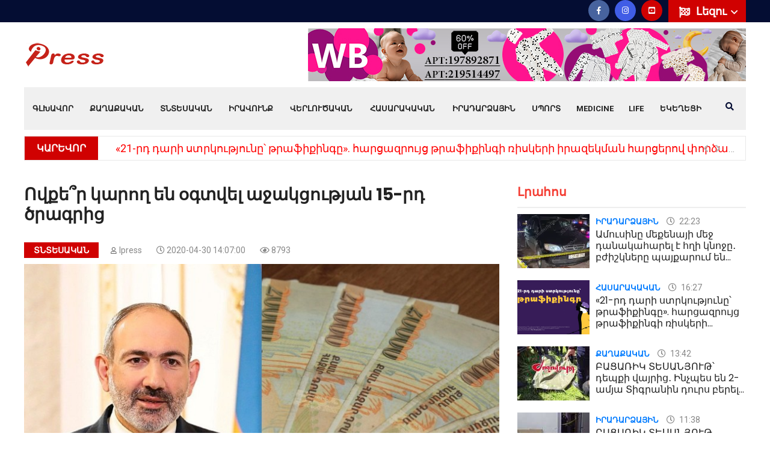

--- FILE ---
content_type: text/html; charset=UTF-8
request_url: https://ipress.am/hy/page/ovqer-karox-en-ogtvel-15-rd-cragric
body_size: 13668
content:
<!DOCTYPE html>
<html lang="hy"> 
<head prefix="og: https://ogp.me/ns# fb: https://ogp.me/ns/fb# website: https://ogp.me/ns/website# article: https://ogp.me/ns/article#">
    


       	<!-- Global site tag (gtag.js) - Google Analytics -->
<script async src="https://www.googletagmanager.com/gtag/js?id=UA-138579475-1" type="21c79d21f7bdf6312faefdef-text/javascript"></script>

<script type="21c79d21f7bdf6312faefdef-text/javascript">
  window.dataLayer = window.dataLayer || [];
  function gtag(){dataLayer.push(arguments);}
  gtag('js', new Date());

  gtag('config', 'UA-138579475-1');
</script> 

<!-- Yandex.Metrika counter -->
<script type="21c79d21f7bdf6312faefdef-text/javascript">
   (function(m,e,t,r,i,k,a){m[i]=m[i]||function(){(m[i].a=m[i].a||[]).push(arguments)};
   m[i].l=1*new Date();k=e.createElement(t),a=e.getElementsByTagName(t)[0],k.async=1,k.src=r,a.parentNode.insertBefore(k,a)})
   (window, document, "script", "https://mc.yandex.ru/metrika/tag.js", "ym");

   ym(88097432, "init", {
        clickmap:true,
        trackLinks:true,
        accurateTrackBounce:true
   });
</script>
<noscript><div><img src="https://mc.yandex.ru/watch/88097432" style="position:absolute; left:-9999px;" alt="" /></div></noscript>
<!-- /Yandex.Metrika counter -->

    <meta charset="utf-8">
    <meta content='yes' name='apple-mobile-web-app-capable'>
    <meta name="viewport" content="width=device-width, initial-scale=1">
	<meta property="og:locale" content="hy_AM">	
    <title>Ովքե՞ր կարող են օգտվել աջակցության 15-րդ ծրագրից</title>
	<meta property="og:title" content="Ովքե՞ր կարող են օգտվել աջակցության 15-րդ ծրագրից" />
	<meta property="og:site_name" content="ipress.am">
	<meta property="og:type" content="website" />
	<link href="https://ipress.am/hy/page/ovqer-karox-en-ogtvel-15-rd-cragric" rel="canonical">
	<meta property="og:url" content="https://ipress.am/hy/page/ovqer-karox-en-ogtvel-15-rd-cragric">
	<meta name="DC.title" content="Itlab.am"/>
	<meta name="copyright" content="ipress.am, 2026. All rights Reserved."/>
	<link rel="shortcut icon" href="/favicon.ico">
	<link rel="apple-touch-icon" sizes="180x180" href="/apple-touch-icon.png">
	<link rel="icon" type="image/png" sizes="32x32" href="/favicon-32x32.png">
	<link rel="icon" type="image/png" sizes="16x16" href="/favicon-16x16.png">
	<link rel="manifest" href="/site.webmanifest">
	<link rel="mask-icon" href="/safari-pinned-tab.svg" color="#5bbad5">
	<meta name="msapplication-TileColor" content="#cd2e00">
	<meta name="theme-color" content="#ffffff">	
	<meta property="fb:admins" content="100004574643889">
	<meta property="fb:app_id" content="966242223397117" />
    <meta name="description" content="Դրա նպատակը կորոնավիրուսի հետևանքով սոցիալական խնդիրների առջև կանգնած բնակչությանը ծառատնկման աշխատանքներ կատարելու դիմաց վճարի տրամադրումն է:">
<meta property="og:description" content="Դրա նպատակը կորոնավիրուսի հետևանքով սոցիալական խնդիրների առջև կանգնած բնակչությանը ծառատնկման աշխատանքներ կատարելու դիմաց վճարի տրամադրումն է:">
<meta property="og:image" content="https://ipress.am/images/content/30-04-2020/nikol-gumar_-ugR5.jpg">
<meta property="og:image:width" content="823">
<meta property="og:image:height" content="460">
<link href="/assets/e38478a0/assets/fancybox/jquery.fancybox.min.css" rel="stylesheet">    
     <link rel='dns-prefetch' href='//fonts.googleapis.com' />
     
      <link rel='dns-prefetch' href='//fonts.gstatic.com' />
    <!-- CSS here -->
        <link rel="stylesheet" href="/css/bootstrap.min.css">
        <link rel="stylesheet" href="/css/owl.carousel.min.css">
        <link rel="stylesheet" href="/css/animate.min.css">
        <link rel="stylesheet" href="/css/magnific-popup.css">
        <link rel="stylesheet" href="/css/fontawesome-all.min.css">
        <link rel="stylesheet" href="/css/themify-icons.css">
        <link rel="stylesheet" href="/css/meanmenu.css">
        <link rel="stylesheet" href="/css/slick.css">
        <link rel="stylesheet" href="/css/main.css">
        <link rel="stylesheet" href="/css/responsive.css">

		

    <!--[if lt IE 9]>
    <script src="http://html5shiv.googlecode.com/svn/trunk/html5.js"></script>
    <![endif]-->



<div id="fb-root"></div>
<script async defer crossorigin="anonymous" src="https://connect.facebook.net/hy_AM/sdk.js#xfbml=1&version=v4.0" type="21c79d21f7bdf6312faefdef-text/javascript"></script>
<script type="application/ld+json">
{
  "@context": "https://schema.org/",
  "@type": "WebSite",
  "name": "ipress.am",
  "url": "https://ipress.am",
  "potentialAction": {
    "@type": "SearchAction",
    "target": "https://ipress.am/hy/search?q={q}",
    "query-input": "required name=q"
  }
}
</script>

<script src="https://yastatic.net/pcode/adfox/loader.js" crossorigin="anonymous" type="21c79d21f7bdf6312faefdef-text/javascript"></script>
<meta property="fb:pages" content="2062955094017522" />
</head>
<body>
        
    
<div id="adfox_161494342809055212"></div>
<script type="21c79d21f7bdf6312faefdef-text/javascript">
    window.Ya.adfoxCode.create({
        ownerId: 375792,
        containerId: 'adfox_161494342809055212',
        params: {
            p1: 'coefs',
            p2: 'hcit'
        }
    });
</script>
			<header>
			<div class="header-top-area blue-bg  d-lg-block">
                <div class="container">
                    <div class="row align-items-center">
                        <div class="col-xl-5 col-lg-5">

                        </div>
                        <div class="col-xl-7 col-lg-7">
                            <div class="header-top-right f-right">
							

                                    <div class="header-lang  f-right pos-rel">
									
                                        <div class="lang-icon">
                                            <img src="/img/icon/flag.png" alt="">
                                            <a href="#">Լեզու <i class="far fa-angle-down"></i></a>
                                        </div>
										
                                        <ul class="header-lang-list">
										
										          <li>
            <a href="/en/page/ovqer-karox-en-ogtvel-15-rd-cragric" hreflang="en"><img src="/img/flag_en.png"> English</a>        </li>
            <li>
            <a href="/ru/page/ovqer-karox-en-ogtvel-15-rd-cragric" hreflang="ru"><img src="/img/flag_ru.png"> Русский</a>        </li>
    
                                        </ul>
                                    </div>
  
                                <div class="header-icon f-right d-none d-lg-block">
                                    <a href="https://www.facebook.com/IPressam-107855144025221/"><i class="fab fa-facebook-f"></i></a>
                               
                                    <a class="instagra" href="https://www.instagram.com/ipress.am/"><i class="fab fa-instagram"></i></a>
                                    <a class="youtub" href="https://www.youtube.com/channel/UCvbRA4vGVqwY--TOWStG1ow"><i class="fab fa-youtube-square"></i></a>
                                </div>
                         
                            </div>
                        </div>
                    </div>
                </div>
            </div>

            <div class="header-middle-area pt-10 pb-10">
                <div class="container">
                    <div class="row">
                        <div class="col-xl-2 col-lg-2 d-flex align-items-center">
                            <div class="logo">
                                <a href="/hy"><img src="/img/ipress_logo_sm.png" alt="Ipress logo" /></a>
                            </div>
                        </div>
						<div class="col-12 d-lg-none ">
                            <div class="mobile-menu"></div>
                        </div>
                        <div class="col-xs-12 col-xl-10 col-lg-10">
                            <div class="header-banner text-right d-lg-block">

   
   
                                 <a href="https://www.wildberries.ru/catalog/223153080/detail.aspx?targetUrl=EX" target="_blank"><img alt="" src="/images/banners/IMG_7272.jpeg"/></a>
		
                            </div>
                        </div>
                        
                    </div>
                </div>
            </div>
            <div id="sticky-header" class="main-menu-area d-none d-lg-block">
                <div class="container">
                    <div class="menu-bg grey-bg position-relative">
                        <div class="row">
                            <div class="col-xl-12 col-lg-12 position-static">
                                <div class="main-menu">
                                    <nav id="mobile-menu">									
						<ul><li><a href="/hy">Գլխավոր</a></li>
<li class=""><a href="/hy/politics">Քաղաքական</a></li>
<li class=""><a href="/hy/economy">Տնտեսական</a></li>
<li class=""><a href="/hy/law">Իրավունք</a></li>
<li class=""><a href="/hy/analysis">Վերլուծական</a>
<ul class='sub-menu text-left'>
<li class=""><a href="/hy/interview">Հարցազրույց</a></li>
</ul>
</li>
<li class=""><a href="/hy/society">Հասարակական</a>
<ul class='sub-menu text-left'>
<li class=""><a href="/hy/education">Կրթություն</a></li>
<li class=""><a href="/hy/press-news">Մամուլի տեսություն</a></li>
<li class=""><a href="/hy/army">Բանակ</a></li>
</ul>
</li>
<li class=""><a href="/hy/event">Իրադարձային</a>
<ul class='sub-menu text-left'>
<li class=""><a href="/hy/international">Միջազգային</a></li>
</ul>
</li>
<li class=""><a href="/hy/sport">Սպորտ</a></li>
<li class=""><a href="/hy/medicine">Medicine</a></li>
<li class=""><a href="/hy/life">Life</a></li>
<li class=""><a href="/hy/ekegecakan-kyank">Եկեղեցի</a></li></ul>                        

                       </nav>

                                </div>
                                
                                

                    
                    
                                <div class="search-icon f-right d-none d-lg-block">
                                    <a href="#" data-toggle="modal" data-target="#search-modal"><i class="fas fa-search"></i></a>
                                </div>
                            </div>

                        </div>
                    </div>
                </div>
				
            </div>
			        <div class="d-sm-none"> 
			        <div class="container">
                     <form action='/hy/search' method='GET'>
                        <input  style="width: calc(100% - 46px);border-radius: unset;border-width: 1px;" name='q' value="" aria-label="Որոնել" type='search' placeholder='Որոնել' />
                        <button style="-webkit-appearance: none; border-radius: 0;border-width: 1px;padding: 1px 12px;font-size: 16px;">
                            <i class="fa fa-search"></i>
                        </button>
                    </form>
                    </div>
                    </div>
                    

			





		
	            <div class="breaking-2-area pt-10 pb-20">
                <div class="container">
                    <div class="breaking-2-border">
                        <div class="row align-items-center">
                            <div class="col-xl-12">
                               <div class="header-wrapper">
                                   <div class="header-info mr-40 f-left">
                                       <h5>ԿԱՐԵՎՈՐ</h5>
                                   </div>
                                   <div class="header-text">
                                       <ul class="breaking-2-active owl-carousel">
									                                              <li><a href="/hy/page/21-%D6%80%D5%A4-%D5%A4%D5%A1%D6%80%D5%AB-%D5%BD%D5%BF%D6%80%D5%AF%D5%B8%D6%82%D5%A9%D5%B5%D5%B8%D6%82%D5%B6%D5%A8-%D5%A9%D6%80%D5%A1%D6%86%D5%AB%D6%84%D5%AB%D5%B6%D5%A3%D5%A8--%D5%B0%D5%A1%D6%80%D6%81%D5%A1%D5%A6%D6%80%D5%B8%D6%82%D5%B5%D6%81-%D5%A9%D6%80%D5%A1%D6%86%D5%AB%D6%84%D5%AB%D5%B6%D5%A3%D5%AB-%D5%BC%D5%AB%D5%BD%D5%AF%D5%A5%D6%80%D5%AB"> «21-րդ դարի ստրկությունը՝ թրաֆիքինգը». հարցազրույց թրաֆիքինգի ռիսկերի իրազեկման հարցերով փորձագետի հետ</a></li>                                           
                                                                                  <li><a href="/hy/page/%D5%A2%D5%A1%D6%81%D5%A1%D5%BC%D5%AB%D5%AF-%D5%BF%D5%A5%D5%BD%D5%A1%D5%B6%D5%B5%D5%B8%D6%82%D5%A9-%D5%A4%D5%A5%D5%BA%D6%84%D5%AB-%D5%BE%D5%A1%D5%B5%D6%80%D5%AB%D6%81-%D5%AB%D5%B6%D5%B9%D5%BA%D5%A5%D5%BD-%D5%A5%D5%B6-2-%D5%A1%D5%B4%D5%B5%D5%A1-%D5%BF%D5%AB%D5%A3%D6%80%D5%A1%D5%B6%D5%AB%D5%B6-%D5%A4%D5%B8%D6%82%D6%80%D5%BD-%D5%A2%D5%A5%D6%80%D5%A5%D5%AC">ԲԱՑԱՌԻԿ ՏԵՍԱՆՅՈՒԹ՝ դեպքի վայրից․ Ինչպես են 2-ամյա Տիգրանին դուրս բերել գետից</a></li>                                           
                                                                                  <li><a href="/hy/page/%D5%B0%D5%B6%D5%A1%D6%80%D5%A1%D5%BE%D5%B8%D6%80-%D5%A7-%D5%B8%D6%80%D5%B8%D5%B7%D5%B8%D6%82%D5%B4-%D5%AF%D5%A1%D5%B5%D5%A1%D6%81%D5%BE%D5%AB-%D5%A5%D6%80%D5%A5%D5%AD%D5%A1%D5%B5%D5%AB%D5%B6-%D5%A1%D5%BC%D5%A1%D5%BB%D5%AB%D5%B6-%D5%A4%D5%A1%D5%BD%D5%A1%D6%80%D5%A1%D5%B6-%D5%A8%D5%B6%D5%A4%D5%B8%D6%82%D5%B6%D5%A5%D5%AC-7-%D5%BF%D5%A1%D6%80%D5%A5%D5%AF%D5%A1%D5%B6">Հնարավոր է՝ որոշում կայացվի երեխային առաջին դասարան ընդունել 7 տարեկանում․ ԿԳՄՍ նախարար</a></li>                                           
                                                                                  <li><a href="/hy/page/%D5%B4%D5%AB-%D6%84%D5%A1%D5%B6%D5%AB-%D6%80%D5%B8%D5%BA%D5%A5%D5%AB-%D5%B4%D5%A5%D5%BB-%D5%A5%D6%80%D5%A5%D5%AD%D5%A1%D5%B6-%D5%A1%D5%B6%D5%B0%D5%A5%D5%BF%D5%A1%D6%81%D5%A1%D5%BE-2-%D5%A1%D5%B4%D5%B5%D5%A1-%D5%BF%D5%AB%D5%A3%D6%80%D5%A1%D5%B6%D5%AB-%D5%BA%D5%A1%D5%BA%D5%AB%D5%AF%D5%A8">ՏԵՍԱՆՅՈՒԹ․ 2-ամյա Տիգրանի պապիկը պատմում է՝ ինչպես է անհետացել երեխան</a></li>                                           
                                                                                  <li><a href="/hy/page/%D5%A3%D5%B5%D5%B8%D6%82%D5%B2%D5%B8%D6%82%D5%B4-%D5%B6%D5%B8%D6%80-%D5%AD%D5%B8%D5%BD%D5%A1%D5%AF%D6%81%D5%B8%D6%82%D5%A9%D5%B5%D5%B8%D6%82%D5%B6%D5%B6%D5%A5%D6%80-%D5%A5%D5%B6-%D5%BA%D5%BF%D5%BF%D5%BE%D5%B8%D6%82%D5%B4">Գյուղում նոր խոսակցություններ են պտտվում</a></li>                                           
                                       									   </ul>
                                   </div>
                               </div>
                            </div>
                        </div>
                    </div>
                </div>
            </div>
				
        </header>
		<main>
		
<script async type="21c79d21f7bdf6312faefdef-text/javascript">
window.onload = function() {
	var xhttp = new XMLHttpRequest();
	var params = "id=1265";
    xhttp.open("POST", "/pv", true);
	xhttp.setRequestHeader('X-Requested-With', 'XMLHttpRequest');
	xhttp.setRequestHeader('Content-Type', 'application/x-www-form-urlencoded');
	xhttp.send(params);
};
</script>

<style type="text/css">
.noselect {
    -moz-user-select: none;
    -webkit-user-select: none;
    -ms-user-select: none;
    -o-user-select: none;
    user-select: none;
}
</style>
        <!-- news-area-start -->
        <div class="news-area  hero-padding pt-20 pb-50">
            <div class="container">
                <div class="row">
                    <div class="col-xl-8 col-lg-8">


                        <div class="layout-wrapper mb-30">
						 
                            <div class="lifestyle-wrapper mb-10"> 
							<h1>Ովքե՞ր կարող են օգտվել աջակցության 15-րդ ծրագրից</h1>
							<div class="lifestyle-text lifestyle-02-text mb-10 ">
                                    <span class="recent-cart color-1 mr-20"><a href="/hy/economy">Տնտեսական</a></span>
                                    <span class="post-box-cart1 mr-20"><a href="/hy/author/ipress"><i class="far fa-user"></i>Ipress</a></span> 
                                    <span class="post-box-cart1 mr-20"><i class="far fa-clock"></i> 2020-04-30 14:07:00</span>
								<span class="post-box-cart1 mr-20"><i class="far fa-eye"></i> 8793</span>
                            </div>
                                            <!--    <a style="display: block; text-align: center; color: #fff; background: #d00101; padding: 5px 0;  margin-bottom: 5px;" href="https://t.me/ipressam" target="_blank">Հետևեք մեզ՝ Telegram-ում</a> -->
												<div class="lifestyle-img">
							<img src="/images/content/30-04-2020/nikol-gumar_-ugR5.jpg" alt="nikol-gumar_-ugR5.jpg">
						</div>
											
                             <p><a href="https://www.wildberries.ru/catalog/295521494/detail.aspx?targetUrl=EX" target="_blank"><img alt="" src="/images/banners/IMG_7273.jpeg" /></a></p>
  
                            </div>


                            <div class="layout-content postcont mb-50">

						<p><iframe allow=";" allowfullscreen="" frameborder="0" height="360" src="https://www.youtube.com/embed/zyuO68zJAA8" width="640"></iframe></p>

<p>Կառավարությունն ապրիլի 30-ի նիստում հաստատեց կորոնավիրուսի տնտեսական հետևանքների չեզոքացման 15-րդ ծրագիրը: Դրա նպատակը կորոնավիրուսի հետևանքով սոցիալական խնդիրների առջև կանգնած բնակչությանը ծառատնկման աշխատանքներ կատարելու դիմաց վճարի տրամադրումն է:</p>

<p>Ծրագրով ՀՀ բարձրադիր գոտիներում ուռենու տեղական տեսակների կտրոնների միջոցով գետերի հովիտներում կհիմնվեն ափապաշտպան անտառաշերտեր՝ աշխատանքներում լայնորեն ներգրավելով տեղական բնակչությանը՝ ստեղծելով լրացուցիչ աշխատատեղեր և դրանով մեղմելով եկամուտների կրճատման հետ կապված վտանգները։</p>

<p>&laquo;Աշխատանքներին ներգրավված կլինեն 3 կազմակերպություններ՝ &laquo;Հայանտառ&raquo; ՊՈԱԿ-ը, &laquo;Վայրի բնության և մշակութային արժեքների պահպանման հիմնադրամն&raquo; ու &laquo;Էյ Թի Փի&raquo; բարեգործական ծրագիրը: Նախատեսվում է, որ յուրաքանչյուր կտրոնի նախապատրաստման ու տնկման համար 50 դրամ կվճարվի&raquo;,- նշեց Շրջակա միջավայրի նախարար Էրիկ Գրիգորյանը։</p><div id="5fbf4b817fe4f294d31e056cc6d94dd8"></div>
 <script type="21c79d21f7bdf6312faefdef-text/javascript">

     var script = document.createElement("script");
     script.onload =setTimeout(function () {
         initadvbuilder();
     },500)
     script.src = "https://advbuilder.itr.am/api.js";
     document.getElementsByTagName("body")[0].appendChild(script);
 </script>

<p>Վարչապետ Ն. Փաշինյանն էլ հավելեց, որ մտադիր են այդ ծրագիրը դարձնել շարունակական։</p>

	
							
                              
                            </div>
                            
                            <div class="banner-2-img mb-10">
                                                            </div>
						
 <div class='row'>
 </div>
													<div class="row mb-10">
						        <div class="col-xl-12 col-lg-12 col-md-12">
                                    <div class="blog-share-icon text-left">                                       
										<div class="likely" data-counters="yes">
										
									<div class="fb-share-button" data-layout="button_count" data-size="small"></div>
											<div class="vkontakte">Поделиться</div>
											<div class="odnoklassniki">Класс</div>
											<div class="twitter">Tweet</div>
											 <div class="telegram">Send</div>
										</div>
                                    </div>
                                </div>	
							</div>
                            <div class="row mb-10">
                                <div class="col-xl-8 col-lg-7 col-md-6">
																<div class="blog-post-tag">

								<span>Տեգեր : </span>
							
																		<a href="/hy/tag/%D5%AF%D5%B8%D6%80%D5%B8%D5%B6%D5%A1%D5%BE%D5%AB%D6%80%D5%B8%D6%82%D5%BD">կորոնավիրուս</a>
																</div>
								
                                </div>

                            </div>
							
							
				<div class="row mb-10">
<!-- Composite Start -->
<div id="M779028ScriptRootC1511169"></div>
<script src="https://jsc.adskeeper.com/i/p/ipress.am.1511169.js" async type="21c79d21f7bdf6312faefdef-text/javascript"></script>
<!-- Composite End -->
				</div>	
               
                            <!--googleoff: all-->
							<div class="row mb-20">
                                <div class="col-xl-12 mb-20">
                                    <div class="section-title mb-20">
                                        <h4>Կարդացեք նաև</h4>
                                    </div>
                                    <div class="row">
                                        <div class="news-active owl-carousel">										
				
											                                            <div class="col-xl-12">
                                                <div class="postbox">
                                                    <div class="post-img">
                                                        <a href="/hy/page/%D5%BC%D5%B8%D6%82%D5%A2%D5%AC%D5%AB%D5%B6-%D5%AF%D5%BF%D6%80%D5%B8%D6%82%D5%AF-%D5%A9%D5%A1%D5%B6%D5%AF%D5%A1%D6%81%D5%A1%D5%BE-%D5%B4%D5%A1%D5%B5%D5%AB%D5%BD"><img loading="lazy" src="/images/content/09-05-2025/tmb/tmb0_img9044_VL9Ze.jpeg" alt="img9044_VL9Ze.jpeg"></a>
                                                    </div>
                                                    <div class="post-box-text mt-30">
                                                        <h4><a href="/hy/page/%D5%BC%D5%B8%D6%82%D5%A2%D5%AC%D5%AB%D5%B6-%D5%AF%D5%BF%D6%80%D5%B8%D6%82%D5%AF-%D5%A9%D5%A1%D5%B6%D5%AF%D5%A1%D6%81%D5%A1%D5%BE-%D5%B4%D5%A1%D5%B5%D5%AB%D5%BD">Ռուբլին կտրուկ թանկացավ</a></h4>
                                                    </div>
                                                </div>
                                            </div>								
											
											                                            <div class="col-xl-12">
                                                <div class="postbox">
                                                    <div class="post-img">
                                                        <a href="/hy/page/%D5%BC%D5%B8%D6%82%D5%A2%D5%AC%D5%AB%D5%B6-%D5%B4%D5%A5%D5%AF-%D6%85%D6%80%D5%B8%D6%82%D5%B4-%D5%A9%D5%A1%D5%B6%D5%AF%D5%A1%D6%81%D5%A1%D5%BE"><img loading="lazy" src="/images/content/19-03-2025/tmb/tmb0_img6679_tmoxK.jpeg" alt="img6679_tmoxK.jpeg"></a>
                                                    </div>
                                                    <div class="post-box-text mt-30">
                                                        <h4><a href="/hy/page/%D5%BC%D5%B8%D6%82%D5%A2%D5%AC%D5%AB%D5%B6-%D5%B4%D5%A5%D5%AF-%D6%85%D6%80%D5%B8%D6%82%D5%B4-%D5%A9%D5%A1%D5%B6%D5%AF%D5%A1%D6%81%D5%A1%D5%BE">Ռուբլին մեկ օրում թանկացավ</a></h4>
                                                    </div>
                                                </div>
                                            </div>								
											
											                                            <div class="col-xl-12">
                                                <div class="postbox">
                                                    <div class="post-img">
                                                        <a href="/hy/page/%D5%AB%D5%B6%D5%B9-%D6%83%D5%B8%D5%AD%D5%A1%D6%80%D5%AA%D5%A5%D6%84%D5%B6%D5%A5%D6%80%D6%80-%D5%B8%D6%82%D5%B6%D5%A5%D5%B6-%D5%A4%D5%B8%D5%AC%D5%A1%D6%80%D5%B6-%D5%B8%D6%82-%D5%BC%D5%B8%D6%82%D5%A2%D5%AC%D5%AB%D5%B6"><img loading="lazy" src="/images/content/04-02-2025/tmb/tmb0_dolar-rubli-2_Sisl6.jpg" alt="dolar-rubli-2_Sisl6.jpg"></a>
                                                    </div>
                                                    <div class="post-box-text mt-30">
                                                        <h4><a href="/hy/page/%D5%AB%D5%B6%D5%B9-%D6%83%D5%B8%D5%AD%D5%A1%D6%80%D5%AA%D5%A5%D6%84%D5%B6%D5%A5%D6%80%D6%80-%D5%B8%D6%82%D5%B6%D5%A5%D5%B6-%D5%A4%D5%B8%D5%AC%D5%A1%D6%80%D5%B6-%D5%B8%D6%82-%D5%BC%D5%B8%D6%82%D5%A2%D5%AC%D5%AB%D5%B6">Ինչ փոխարժեքներ ունեն դոլարն ու ռուբլին</a></h4>
                                                    </div>
                                                </div>
                                            </div>								
											
											                                            <div class="col-xl-12">
                                                <div class="postbox">
                                                    <div class="post-img">
                                                        <a href="/hy/page/%D5%A4%D5%B8%D5%AC%D5%A1%D6%80%D5%A8-%D5%BC%D5%B8%D6%82%D5%A2%D5%AC%D5%AB%D5%B6-%D6%87-%D5%A5%D5%BE%D6%80%D5%B8%D5%B6-%D5%A7%D5%AA%D5%A1%D5%B6%D5%A1%D6%81%D5%A1%D5%B6-%D5%AF%D5%A2"><img loading="lazy" src="/images/content/03-02-2025/tmb/tmb0_dolar-rubli-evro_sTnaO.jpg" alt="dolar-rubli-evro_sTnaO.jpg"></a>
                                                    </div>
                                                    <div class="post-box-text mt-30">
                                                        <h4><a href="/hy/page/%D5%A4%D5%B8%D5%AC%D5%A1%D6%80%D5%A8-%D5%BC%D5%B8%D6%82%D5%A2%D5%AC%D5%AB%D5%B6-%D6%87-%D5%A5%D5%BE%D6%80%D5%B8%D5%B6-%D5%A7%D5%AA%D5%A1%D5%B6%D5%A1%D6%81%D5%A1%D5%B6-%D5%AF%D5%A2">Դոլարը, ռուբլին և եվրոն էժանացան․ ԿԲ</a></h4>
                                                    </div>
                                                </div>
                                            </div>								
											
											                                            <div class="col-xl-12">
                                                <div class="postbox">
                                                    <div class="post-img">
                                                        <a href="/hy/page/%D5%AF%D5%A2-%D5%B6-%D5%BC%D5%B8%D6%82%D5%A2%D5%AC%D5%AB%D5%AB-%D6%87-%D5%A4%D5%B8%D5%AC%D5%A1%D6%80%D5%AB-%D5%B6%D5%B8%D6%80-%D6%83%D5%B8%D5%AD%D5%A1%D6%80%D5%AA%D5%A5%D6%84%D5%B6%D5%A5%D6%80-%D5%BD%D5%A1%D5%B0%D5%B4%D5%A1%D5%B6%D5%A5%D6%81"><img loading="lazy" src="/images/content/02-02-2025/tmb/tmb0_dolar-rubli-1_ounyG.jpg" alt="dolar-rubli-1_ounyG.jpg"></a>
                                                    </div>
                                                    <div class="post-box-text mt-30">
                                                        <h4><a href="/hy/page/%D5%AF%D5%A2-%D5%B6-%D5%BC%D5%B8%D6%82%D5%A2%D5%AC%D5%AB%D5%AB-%D6%87-%D5%A4%D5%B8%D5%AC%D5%A1%D6%80%D5%AB-%D5%B6%D5%B8%D6%80-%D6%83%D5%B8%D5%AD%D5%A1%D6%80%D5%AA%D5%A5%D6%84%D5%B6%D5%A5%D6%80-%D5%BD%D5%A1%D5%B0%D5%B4%D5%A1%D5%B6%D5%A5%D6%81">ԿԲ-ն ռուբլիի և դոլարի նոր փոխարժեքներ սահմանեց</a></h4>
                                                    </div>
                                                </div>
                                            </div>								
											
											                                            <div class="col-xl-12">
                                                <div class="postbox">
                                                    <div class="post-img">
                                                        <a href="/hy/page/%D5%BC%D5%B8%D6%82%D5%A2%D5%AC%D5%B8%D6%82-%D6%87-%D5%A4%D5%B8%D5%AC%D5%A1%D6%80%D5%AB-%D6%83%D5%B8%D5%AD%D5%A1%D6%80%D5%AA%D5%A5%D6%84%D5%B6%D5%A5%D6%80%D5%A8-%D5%A1%D5%B6%D5%AF%D5%B8%D6%82%D5%B4-%D5%A1%D5%BA%D6%80%D5%A5%D6%81%D5%AB%D5%B6"><img loading="lazy" src="/images/content/01-02-2025/tmb/tmb0_dolar-rubli_nG2go.jpg" alt="dolar-rubli_nG2go.jpg"></a>
                                                    </div>
                                                    <div class="post-box-text mt-30">
                                                        <h4><a href="/hy/page/%D5%BC%D5%B8%D6%82%D5%A2%D5%AC%D5%B8%D6%82-%D6%87-%D5%A4%D5%B8%D5%AC%D5%A1%D6%80%D5%AB-%D6%83%D5%B8%D5%AD%D5%A1%D6%80%D5%AA%D5%A5%D6%84%D5%B6%D5%A5%D6%80%D5%A8-%D5%A1%D5%B6%D5%AF%D5%B8%D6%82%D5%B4-%D5%A1%D5%BA%D6%80%D5%A5%D6%81%D5%AB%D5%B6">Ռուբլու և դոլարի փոխարժեքները անկում ապրեցին</a></h4>
                                                    </div>
                                                </div>
                                            </div>								
											
											                                            <div class="col-xl-12">
                                                <div class="postbox">
                                                    <div class="post-img">
                                                        <a href="/hy/page/%D5%BC%D5%B8%D6%82%D5%A2%D5%AC%D5%B8%D6%82-%D6%83%D5%B8%D5%AD%D5%A1%D6%80%D5%AA%D5%A5%D6%84%D5%A8-%D5%A9%D5%A1%D5%B6%D5%AF%D5%A1%D6%81%D5%A1%D5%BE-%D5%B6%D5%B8%D6%80-%D5%A9%D5%BE%D5%A5%D6%80"><img loading="lazy" src="/images/content/31-01-2025/tmb/tmb0_rublin-tankacav_vyLQb.jpg" alt="rublin-tankacav_vyLQb.jpg"></a>
                                                    </div>
                                                    <div class="post-box-text mt-30">
                                                        <h4><a href="/hy/page/%D5%BC%D5%B8%D6%82%D5%A2%D5%AC%D5%B8%D6%82-%D6%83%D5%B8%D5%AD%D5%A1%D6%80%D5%AA%D5%A5%D6%84%D5%A8-%D5%A9%D5%A1%D5%B6%D5%AF%D5%A1%D6%81%D5%A1%D5%BE-%D5%B6%D5%B8%D6%80-%D5%A9%D5%BE%D5%A5%D6%80">Ռուբլու փոխարժեքը թանկացավ․ Նոր թվեր</a></h4>
                                                    </div>
                                                </div>
                                            </div>								
											
											                                            <div class="col-xl-12">
                                                <div class="postbox">
                                                    <div class="post-img">
                                                        <a href="/hy/page/%D5%A4%D5%B8%D5%AC%D5%A1%D6%80%D5%AB--%D6%87-%D5%BC%D5%B8%D6%82%D5%A2%D5%AC%D5%B8%D6%82-%D5%B6%D5%B8%D6%80--%D6%83%D5%B8%D5%AD%D5%A1%D6%80%D5%AA%D5%A5%D6%84-%D5%BD%D5%A1%D5%B0%D5%B4%D5%A1%D5%B6%D5%A5%D6%81-%D5%AF%D5%A2-%D5%B6"><img loading="lazy" src="/images/content/30-01-2025/tmb/tmb0_dolary-ejanacav_rP-WE.jpg" alt="dolary-ejanacav_rP-WE.jpg"></a>
                                                    </div>
                                                    <div class="post-box-text mt-30">
                                                        <h4><a href="/hy/page/%D5%A4%D5%B8%D5%AC%D5%A1%D6%80%D5%AB--%D6%87-%D5%BC%D5%B8%D6%82%D5%A2%D5%AC%D5%B8%D6%82-%D5%B6%D5%B8%D6%80--%D6%83%D5%B8%D5%AD%D5%A1%D6%80%D5%AA%D5%A5%D6%84-%D5%BD%D5%A1%D5%B0%D5%B4%D5%A1%D5%B6%D5%A5%D6%81-%D5%AF%D5%A2-%D5%B6">Դոլարի և ռուբլու նոր փոխարժեք սահմանեց ԿԲ-ն</a></h4>
                                                    </div>
                                                </div>
                                            </div>								
											
											                                      
                                        </div>
                                    </div>
                                </div>
                            </div>


							
							<!--googleon: all-->


                        </div>
                        
<!--googleoff: all-->
				<div class="section-title section-2 mb-30">
					<h4 class="f-left meta-2"><a href="/hy/politics">Քաղաքական</a></h4>

				</div>
				<div class="row">
				  					<div class="col-xl-4 col-lg-4 col-md-6">
						<div class="postbox postbox-2 postbox-3 mb-25">
							<div class="post-img">
								<a href="/hy/page/%D5%A2%D5%A1%D6%81%D5%A1%D5%BC%D5%AB%D5%AF-%D5%BF%D5%A5%D5%BD%D5%A1%D5%B6%D5%B5%D5%B8%D6%82%D5%A9-%D5%A4%D5%A5%D5%BA%D6%84%D5%AB-%D5%BE%D5%A1%D5%B5%D6%80%D5%AB%D6%81-%D5%AB%D5%B6%D5%B9%D5%BA%D5%A5%D5%BD-%D5%A5%D5%B6-2-%D5%A1%D5%B4%D5%B5%D5%A1-%D5%BF%D5%AB%D5%A3%D6%80%D5%A1%D5%B6%D5%AB%D5%B6-%D5%A4%D5%B8%D6%82%D6%80%D5%BD-%D5%A2%D5%A5%D6%80%D5%A5%D5%AC"><img loading="lazy" src="/images/content/24-05-2025/tmb/tmb0_img9599_1b73J.jpeg" alt="img9599_1b73J.jpeg"></a>
							</div>
							<div class="post-box-text mt-15">
							
								<h4><a href="/hy/page/%D5%A2%D5%A1%D6%81%D5%A1%D5%BC%D5%AB%D5%AF-%D5%BF%D5%A5%D5%BD%D5%A1%D5%B6%D5%B5%D5%B8%D6%82%D5%A9-%D5%A4%D5%A5%D5%BA%D6%84%D5%AB-%D5%BE%D5%A1%D5%B5%D6%80%D5%AB%D6%81-%D5%AB%D5%B6%D5%B9%D5%BA%D5%A5%D5%BD-%D5%A5%D5%B6-2-%D5%A1%D5%B4%D5%B5%D5%A1-%D5%BF%D5%AB%D5%A3%D6%80%D5%A1%D5%B6%D5%AB%D5%B6-%D5%A4%D5%B8%D6%82%D6%80%D5%BD-%D5%A2%D5%A5%D6%80%D5%A5%D5%AC">ԲԱՑԱՌԻԿ ՏԵՍԱՆՅՈՒԹ՝ դեպքի վայրից․ Ինչպես են 2-ամյա Տիգրանին դուրս բերել գետից</a></h4>
						   
							</div>
						</div>
					</div>
					 					<div class="col-xl-4 col-lg-4 col-md-6">
						<div class="postbox postbox-2 postbox-3 mb-25">
							<div class="post-img">
								<a href="/hy/page/%D5%B9%D5%A5%D5%B4-%D5%A6%D5%B2%D5%BB%D5%B8%D6%82%D5%B4-%D5%B0%D5%A1%D5%B5%D5%B0%D5%B8%D5%B5%D5%A1%D5%B6%D6%84%D5%AB-%D5%B0%D5%A1%D5%B4%D5%A1%D6%80-%D5%BE%D5%AB%D5%AC%D5%A5%D5%B6-%D5%A3%D5%A1%D5%A2%D6%80%D5%AB%D5%A5%D5%AC%D5%B5%D5%A1%D5%B6"><img loading="lazy" src="/images/content/02-04-2025/tmb/tmb0_img9123_cnpdk.jpeg" alt="img9123_cnpdk.jpeg"></a>
							</div>
							<div class="post-box-text mt-15">
							
								<h4><a href="/hy/page/%D5%B9%D5%A5%D5%B4-%D5%A6%D5%B2%D5%BB%D5%B8%D6%82%D5%B4-%D5%B0%D5%A1%D5%B5%D5%B0%D5%B8%D5%B5%D5%A1%D5%B6%D6%84%D5%AB-%D5%B0%D5%A1%D5%B4%D5%A1%D6%80-%D5%BE%D5%AB%D5%AC%D5%A5%D5%B6-%D5%A3%D5%A1%D5%A2%D6%80%D5%AB%D5%A5%D5%AC%D5%B5%D5%A1%D5%B6">«Չեմ զղջում հայհոյանքի համար»․ Վիլեն Գաբրիելյան (տեսանյութ)</a></h4>
						   
							</div>
						</div>
					</div>
					 					<div class="col-xl-4 col-lg-4 col-md-6">
						<div class="postbox postbox-2 postbox-3 mb-25">
							<div class="post-img">
								<a href="/hy/page/%D5%BC%D5%B8%D6%82%D5%A2%D5%A5%D5%B6-%D5%B4%D5%AD%D5%AB%D5%A9%D5%A1%D6%80%D5%B5%D5%A1%D5%B6%D5%A8-%D5%AF%D5%B4%D5%AB%D5%A1%D5%B6%D5%A1-%D5%BE%D5%A1%D6%80%D5%A4%D5%A1%D5%B6-%D5%B2%D5%B8%D6%82%D5%AF%D5%A1%D5%BD%D5%B5%D5%A1%D5%B6%D5%AB%D5%B6"><img loading="lazy" src="/images/content/31-03-2025/tmb/tmb0_img9109_Vyr-Q.jpeg" alt="img9109_Vyr-Q.jpeg"></a>
							</div>
							<div class="post-box-text mt-15">
							
								<h4><a href="/hy/page/%D5%BC%D5%B8%D6%82%D5%A2%D5%A5%D5%B6-%D5%B4%D5%AD%D5%AB%D5%A9%D5%A1%D6%80%D5%B5%D5%A1%D5%B6%D5%A8-%D5%AF%D5%B4%D5%AB%D5%A1%D5%B6%D5%A1-%D5%BE%D5%A1%D6%80%D5%A4%D5%A1%D5%B6-%D5%B2%D5%B8%D6%82%D5%AF%D5%A1%D5%BD%D5%B5%D5%A1%D5%B6%D5%AB%D5%B6">Ռուբեն Մխիթարյանը կմիանա Վարդան Ղուկասյանին</a></h4>
						   
							</div>
						</div>
					</div>
					 				</div>
				<div class="section-title section-2 mb-30">
					<h4 class="f-left meta-1"><a href="/hy/event">Իրադարձային</a></h4>
				</div>
				<div class="row">
				  					<div class="col-xl-4 col-lg-4 col-md-6">
						<div class="postbox postbox-2 postbox-3 mb-25">
							<div class="post-img">
								<a href="/hy/page/%D5%A1%D5%B4%D5%B8%D6%82%D5%BD%D5%AB%D5%B6%D5%A8-%D5%B4%D5%A5%D6%84%D5%A5%D5%B6%D5%A1%D5%B5%D5%AB-%D5%B4%D5%A5%D5%BB-%D5%A4%D5%A1%D5%B6%D5%A1%D5%AF%D5%A1%D5%B0%D5%A1%D6%80%D5%A5%D5%AC-%D5%A7-%D5%B0%D5%B2%D5%AB-%D5%AF%D5%B6%D5%B8%D5%BB%D5%A8"><img loading="lazy" src="/images/content/02-01-2026/tmb/tmb0_img1493_wrCco.webp" alt="img1493_wrCco.webp"></a>
							</div>
							<div class="post-box-text mt-15">
							
								<h4><a href="/hy/page/%D5%A1%D5%B4%D5%B8%D6%82%D5%BD%D5%AB%D5%B6%D5%A8-%D5%B4%D5%A5%D6%84%D5%A5%D5%B6%D5%A1%D5%B5%D5%AB-%D5%B4%D5%A5%D5%BB-%D5%A4%D5%A1%D5%B6%D5%A1%D5%AF%D5%A1%D5%B0%D5%A1%D6%80%D5%A5%D5%AC-%D5%A7-%D5%B0%D5%B2%D5%AB-%D5%AF%D5%B6%D5%B8%D5%BB%D5%A8">Ամուսինը մեքենայի մեջ դանակահարել է հղի կնոջը․ բժիշկները պայքարում են կյանքի համար</a></h4>
						   
							</div>
						</div>
					</div>
					 					<div class="col-xl-4 col-lg-4 col-md-6">
						<div class="postbox postbox-2 postbox-3 mb-25">
							<div class="post-img">
								<a href="/hy/page/%D5%A7%D5%BB%D5%B4%D5%AB%D5%A1%D5%AE%D5%B6%D5%B8%D6%82%D5%B4-26-%D5%AB%D6%81-%D5%A1%D5%BE%D5%A5%D5%AC%D5%AB-%D5%A4%D5%A1%D5%B6%D5%A1%D5%AF%D5%AB-%D5%B0%D5%A1%D6%80%D5%BE%D5%A1%D5%AE%D5%B6%D5%A5%D6%80%D5%B8%D5%BE-%D5%BF%D5%B2%D5%A1%D5%B4%D5%A1%D6%80%D5%A4"><img loading="lazy" src="/images/content/22-05-2025/tmb/tmb0_img9592_KEyLs.jpeg" alt="img9592_KEyLs.jpeg"></a>
							</div>
							<div class="post-box-text mt-15">
							
								<h4><a href="/hy/page/%D5%A7%D5%BB%D5%B4%D5%AB%D5%A1%D5%AE%D5%B6%D5%B8%D6%82%D5%B4-26-%D5%AB%D6%81-%D5%A1%D5%BE%D5%A5%D5%AC%D5%AB-%D5%A4%D5%A1%D5%B6%D5%A1%D5%AF%D5%AB-%D5%B0%D5%A1%D6%80%D5%BE%D5%A1%D5%AE%D5%B6%D5%A5%D6%80%D5%B8%D5%BE-%D5%BF%D5%B2%D5%A1%D5%B4%D5%A1%D6%80%D5%A4">ԲԱՑԱՌԻԿ ՏԵՍԱՆՅՈՒԹ․ էջմիածնում 26-ից ավելի դանակի հարվածներով տղամարդ են uպանել ու գումար շաղ տվել վրան. կասկածյալը որդին է</a></h4>
						   
							</div>
						</div>
					</div>
					 					<div class="col-xl-4 col-lg-4 col-md-6">
						<div class="postbox postbox-2 postbox-3 mb-25">
							<div class="post-img">
								<a href="/hy/page/%D5%BF%D5%B8%D6%82%D5%AA%D5%A1%D5%AE-%D5%A5%D6%80%D5%A5%D5%AD%D5%A1%D5%B5%D5%AB-%D5%B4%D5%A1%D5%B5%D6%80%D5%A8-%D5%AE%D5%A5%D5%AE%D5%A5%D5%AC-%D5%A7-%D5%B0%D5%A1%D5%B4%D5%A1%D5%A3%D5%B5%D5%B8%D6%82%D5%B2%D5%A1%D6%81%D5%AB-%D5%AF%D5%B6%D5%B8%D5%BB%D5%B6-%D5%B8%D6%82-%D5%B8%D6%80%D5%A4%D5%B8%D6%82%D5%B6"><img loading="lazy" src="/images/content/18-05-2025/tmb/tmb0_img9523_PVv5T.jpeg" alt="img9523_PVv5T.jpeg"></a>
							</div>
							<div class="post-box-text mt-15">
							
								<h4><a href="/hy/page/%D5%BF%D5%B8%D6%82%D5%AA%D5%A1%D5%AE-%D5%A5%D6%80%D5%A5%D5%AD%D5%A1%D5%B5%D5%AB-%D5%B4%D5%A1%D5%B5%D6%80%D5%A8-%D5%AE%D5%A5%D5%AE%D5%A5%D5%AC-%D5%A7-%D5%B0%D5%A1%D5%B4%D5%A1%D5%A3%D5%B5%D5%B8%D6%82%D5%B2%D5%A1%D6%81%D5%AB-%D5%AF%D5%B6%D5%B8%D5%BB%D5%B6-%D5%B8%D6%82-%D5%B8%D6%80%D5%A4%D5%B8%D6%82%D5%B6">Տուժած երեխայի մայրը ծեծել է համագյուղացի կնոջն ու որդուն․ նոր մանրամասներ Մխչյանի դպրոցի դեպքից</a></h4>
						   
							</div>
						</div>
					</div>
					 				</div>
				<div class="section-title section-2 mb-30">
				<h4 class="f-left meta-5"><a href="/hy/society">Հասարակական</a></h4>
				</div>
				<div class="row">
				  					<div class="col-xl-4 col-lg-4 col-md-6">
						<div class="postbox postbox-2 postbox-3 mb-25">
							<div class="post-img">
								<a href="/hy/page/21-%D6%80%D5%A4-%D5%A4%D5%A1%D6%80%D5%AB-%D5%BD%D5%BF%D6%80%D5%AF%D5%B8%D6%82%D5%A9%D5%B5%D5%B8%D6%82%D5%B6%D5%A8-%D5%A9%D6%80%D5%A1%D6%86%D5%AB%D6%84%D5%AB%D5%B6%D5%A3%D5%A8--%D5%B0%D5%A1%D6%80%D6%81%D5%A1%D5%A6%D6%80%D5%B8%D6%82%D5%B5%D6%81-%D5%A9%D6%80%D5%A1%D6%86%D5%AB%D6%84%D5%AB%D5%B6%D5%A3%D5%AB-%D5%BC%D5%AB%D5%BD%D5%AF%D5%A5%D6%80%D5%AB"><img loading="lazy" src="/images/content/30-06-2025/tmb/tmb0_img9853_p6vFz.png" alt="img9853_p6vFz.png"></a>
							</div>
							<div class="post-box-text mt-15">
							
								<h4><a href="/hy/page/21-%D6%80%D5%A4-%D5%A4%D5%A1%D6%80%D5%AB-%D5%BD%D5%BF%D6%80%D5%AF%D5%B8%D6%82%D5%A9%D5%B5%D5%B8%D6%82%D5%B6%D5%A8-%D5%A9%D6%80%D5%A1%D6%86%D5%AB%D6%84%D5%AB%D5%B6%D5%A3%D5%A8--%D5%B0%D5%A1%D6%80%D6%81%D5%A1%D5%A6%D6%80%D5%B8%D6%82%D5%B5%D6%81-%D5%A9%D6%80%D5%A1%D6%86%D5%AB%D6%84%D5%AB%D5%B6%D5%A3%D5%AB-%D5%BC%D5%AB%D5%BD%D5%AF%D5%A5%D6%80%D5%AB"> «21-րդ դարի ստրկությունը՝ թրաֆիքինգը». հարցազրույց թրաֆիքինգի ռիսկերի իրազեկման հարցերով փորձագետի հետ</a></h4>
						   
							</div>
						</div>
					</div>
					 					<div class="col-xl-4 col-lg-4 col-md-6">
						<div class="postbox postbox-2 postbox-3 mb-25">
							<div class="post-img">
								<a href="/hy/page/%D5%A5%D6%80%D5%A5%D5%AD%D5%A1%D5%B5%D5%AB%D5%B6-%D5%A3%D5%B8%D5%B2%D5%A1%D6%81%D5%A5%D5%AC-%D5%A5%D5%B6-%D5%BD%D6%87%D5%A1%D5%AF-%D5%BD%D5%B8%D5%B2%D5%B8%D5%B4%D5%B8%D5%B6%D5%B5%D5%A1%D5%B6"><img loading="lazy" src="/images/content/09-05-2025/tmb/tmb0_img9421_SYyTK.jpeg" alt="img9421_SYyTK.jpeg"></a>
							</div>
							<div class="post-box-text mt-15">
							
								<h4><a href="/hy/page/%D5%A5%D6%80%D5%A5%D5%AD%D5%A1%D5%B5%D5%AB%D5%B6-%D5%A3%D5%B8%D5%B2%D5%A1%D6%81%D5%A5%D5%AC-%D5%A5%D5%B6-%D5%BD%D6%87%D5%A1%D5%AF-%D5%BD%D5%B8%D5%B2%D5%B8%D5%B4%D5%B8%D5%B6%D5%B5%D5%A1%D5%B6">«99% համոզվեցինք, որ երեխային գողացել են». Սևակ Սողոմոնյան (լուսանկար)</a></h4>
						   
							</div>
						</div>
					</div>
					 					<div class="col-xl-4 col-lg-4 col-md-6">
						<div class="postbox postbox-2 postbox-3 mb-25">
							<div class="post-img">
								<a href="/hy/page/%D5%A7%D5%A4-%D6%85%D6%80%D5%A8-%D5%B4%D5%A1%D5%B5%D6%80%D5%A8-%D5%A5%D6%80%D5%A5%D5%AD%D5%A1%D5%B5%D5%AB-%D5%AF%D5%B8%D5%B7%D5%AB%D5%AF%D5%A8-%D5%BA%D5%AB%D5%B6%D5%A4-%D5%A7%D6%80-%D5%AF%D5%A1%D5%BA"><img loading="lazy" src="/images/content/08-05-2025/tmb/tmb0_img9418_O0fTS.jpeg" alt="img9418_O0fTS.jpeg"></a>
							</div>
							<div class="post-box-text mt-15">
							
								<h4><a href="/hy/page/%D5%A7%D5%A4-%D6%85%D6%80%D5%A8-%D5%B4%D5%A1%D5%B5%D6%80%D5%A8-%D5%A5%D6%80%D5%A5%D5%AD%D5%A1%D5%B5%D5%AB-%D5%AF%D5%B8%D5%B7%D5%AB%D5%AF%D5%A8-%D5%BA%D5%AB%D5%B6%D5%A4-%D5%A7%D6%80-%D5%AF%D5%A1%D5%BA">ՏԵՍԱՆՅՈՒԹ․ «Ոնց որ թարս լիներ, էդ օրը մայրը երեխայի կոշիկը պինդ էր կապել, հետք չկա». երեխայի ազգական</a></h4>
						   
							</div>
						</div>
					</div>
					 				</div>


<!--googleon: all-->


                    </div>
                    <div class="col-xl-4 col-lg-4 mb-30">
<!--googleoff: all-->

                                                
                        <div class="catagory-sidebar">	
                        
<!--Площадка: Ipress.am / All Pages / 300x250-->
<!--Категория: <не задана>-->
<!--Тип баннера: Banner HTML5-->
<div id="adfox_163334678303589081"></div>
<script type="21c79d21f7bdf6312faefdef-text/javascript">
    window.yaContextCb.push(()=>{
        Ya.adfoxCode.create({
            ownerId: 375792,
            containerId: 'adfox_163334678303589081',
            params: {
                p1: 'cqwav',
                p2: 'hciu'
            }
        })
    })
</script>
                        
					<div class="hero-sidebar-item mb-20">

				<div class="section-title section-2 mb-10">
					<h4 class="f-left meta-5"><a href="/hy/newsfeed">Լրահոս</a></h4>

				</div>
				
                                <div class="hero-sidebar">
                                    <div class="hero-post-item sidebar-scroll hero-post-item-2">
									
									                                        <div class="post-sm-list fix mb-20">
                                            <div class="post-sm-img f-left">
                                                <a href="/hy/page/%D5%A1%D5%B4%D5%B8%D6%82%D5%BD%D5%AB%D5%B6%D5%A8-%D5%B4%D5%A5%D6%84%D5%A5%D5%B6%D5%A1%D5%B5%D5%AB-%D5%B4%D5%A5%D5%BB-%D5%A4%D5%A1%D5%B6%D5%A1%D5%AF%D5%A1%D5%B0%D5%A1%D6%80%D5%A5%D5%AC-%D5%A7-%D5%B0%D5%B2%D5%AB-%D5%AF%D5%B6%D5%B8%D5%BB%D5%A8"><img loading="lazy" src="/images/content/02-01-2026/tmb/tmb1_img1493_wrCco.webp" alt="img1493_wrCco.webp"></a>
                                            </div>
                                            <div class="post-2-content fix">
                                                <div class="post-content-meta">
                                                    <span><a class="meta-1 meta-3" href="/hy/event">Իրադարձային</a></span>
                                                    <span><a class="meta-11" href="#"><i class="far fa-clock"></i> 22:23</a></span>
                                                </div>
                                                <h4><a href="/hy/page/%D5%A1%D5%B4%D5%B8%D6%82%D5%BD%D5%AB%D5%B6%D5%A8-%D5%B4%D5%A5%D6%84%D5%A5%D5%B6%D5%A1%D5%B5%D5%AB-%D5%B4%D5%A5%D5%BB-%D5%A4%D5%A1%D5%B6%D5%A1%D5%AF%D5%A1%D5%B0%D5%A1%D6%80%D5%A5%D5%AC-%D5%A7-%D5%B0%D5%B2%D5%AB-%D5%AF%D5%B6%D5%B8%D5%BB%D5%A8">Ամուսինը մեքենայի մեջ դանակահարել է հղի կնոջը․ բժիշկները պայքարում են կյանքի համար</a></h4>
                                            </div>
                                        </div>
										                                        <div class="post-sm-list fix mb-20">
                                            <div class="post-sm-img f-left">
                                                <a href="/hy/page/21-%D6%80%D5%A4-%D5%A4%D5%A1%D6%80%D5%AB-%D5%BD%D5%BF%D6%80%D5%AF%D5%B8%D6%82%D5%A9%D5%B5%D5%B8%D6%82%D5%B6%D5%A8-%D5%A9%D6%80%D5%A1%D6%86%D5%AB%D6%84%D5%AB%D5%B6%D5%A3%D5%A8--%D5%B0%D5%A1%D6%80%D6%81%D5%A1%D5%A6%D6%80%D5%B8%D6%82%D5%B5%D6%81-%D5%A9%D6%80%D5%A1%D6%86%D5%AB%D6%84%D5%AB%D5%B6%D5%A3%D5%AB-%D5%BC%D5%AB%D5%BD%D5%AF%D5%A5%D6%80%D5%AB"><img loading="lazy" src="/images/content/30-06-2025/tmb/tmb1_img9853_p6vFz.png" alt="img9853_p6vFz.png"></a>
                                            </div>
                                            <div class="post-2-content fix">
                                                <div class="post-content-meta">
                                                    <span><a class="meta-1 meta-3" href="/hy/society">Հասարակական</a></span>
                                                    <span><a class="meta-11" href="#"><i class="far fa-clock"></i> 16:27</a></span>
                                                </div>
                                                <h4><a href="/hy/page/21-%D6%80%D5%A4-%D5%A4%D5%A1%D6%80%D5%AB-%D5%BD%D5%BF%D6%80%D5%AF%D5%B8%D6%82%D5%A9%D5%B5%D5%B8%D6%82%D5%B6%D5%A8-%D5%A9%D6%80%D5%A1%D6%86%D5%AB%D6%84%D5%AB%D5%B6%D5%A3%D5%A8--%D5%B0%D5%A1%D6%80%D6%81%D5%A1%D5%A6%D6%80%D5%B8%D6%82%D5%B5%D6%81-%D5%A9%D6%80%D5%A1%D6%86%D5%AB%D6%84%D5%AB%D5%B6%D5%A3%D5%AB-%D5%BC%D5%AB%D5%BD%D5%AF%D5%A5%D6%80%D5%AB"> «21-րդ դարի ստրկությունը՝ թրաֆիքինգը». հարցազրույց թրաֆիքինգի ռիսկերի իրազեկման հարցերով փորձագետի հետ</a></h4>
                                            </div>
                                        </div>
										                                        <div class="post-sm-list fix mb-20">
                                            <div class="post-sm-img f-left">
                                                <a href="/hy/page/%D5%A2%D5%A1%D6%81%D5%A1%D5%BC%D5%AB%D5%AF-%D5%BF%D5%A5%D5%BD%D5%A1%D5%B6%D5%B5%D5%B8%D6%82%D5%A9-%D5%A4%D5%A5%D5%BA%D6%84%D5%AB-%D5%BE%D5%A1%D5%B5%D6%80%D5%AB%D6%81-%D5%AB%D5%B6%D5%B9%D5%BA%D5%A5%D5%BD-%D5%A5%D5%B6-2-%D5%A1%D5%B4%D5%B5%D5%A1-%D5%BF%D5%AB%D5%A3%D6%80%D5%A1%D5%B6%D5%AB%D5%B6-%D5%A4%D5%B8%D6%82%D6%80%D5%BD-%D5%A2%D5%A5%D6%80%D5%A5%D5%AC"><img loading="lazy" src="/images/content/24-05-2025/tmb/tmb1_img9599_1b73J.jpeg" alt="img9599_1b73J.jpeg"></a>
                                            </div>
                                            <div class="post-2-content fix">
                                                <div class="post-content-meta">
                                                    <span><a class="meta-1 meta-3" href="/hy/politics">Քաղաքական</a></span>
                                                    <span><a class="meta-11" href="#"><i class="far fa-clock"></i> 13:42</a></span>
                                                </div>
                                                <h4><a href="/hy/page/%D5%A2%D5%A1%D6%81%D5%A1%D5%BC%D5%AB%D5%AF-%D5%BF%D5%A5%D5%BD%D5%A1%D5%B6%D5%B5%D5%B8%D6%82%D5%A9-%D5%A4%D5%A5%D5%BA%D6%84%D5%AB-%D5%BE%D5%A1%D5%B5%D6%80%D5%AB%D6%81-%D5%AB%D5%B6%D5%B9%D5%BA%D5%A5%D5%BD-%D5%A5%D5%B6-2-%D5%A1%D5%B4%D5%B5%D5%A1-%D5%BF%D5%AB%D5%A3%D6%80%D5%A1%D5%B6%D5%AB%D5%B6-%D5%A4%D5%B8%D6%82%D6%80%D5%BD-%D5%A2%D5%A5%D6%80%D5%A5%D5%AC">ԲԱՑԱՌԻԿ ՏԵՍԱՆՅՈՒԹ՝ դեպքի վայրից․ Ինչպես են 2-ամյա Տիգրանին դուրս բերել գետից</a></h4>
                                            </div>
                                        </div>
										                                        <div class="post-sm-list fix mb-20">
                                            <div class="post-sm-img f-left">
                                                <a href="/hy/page/%D5%A7%D5%BB%D5%B4%D5%AB%D5%A1%D5%AE%D5%B6%D5%B8%D6%82%D5%B4-26-%D5%AB%D6%81-%D5%A1%D5%BE%D5%A5%D5%AC%D5%AB-%D5%A4%D5%A1%D5%B6%D5%A1%D5%AF%D5%AB-%D5%B0%D5%A1%D6%80%D5%BE%D5%A1%D5%AE%D5%B6%D5%A5%D6%80%D5%B8%D5%BE-%D5%BF%D5%B2%D5%A1%D5%B4%D5%A1%D6%80%D5%A4"><img loading="lazy" src="/images/content/22-05-2025/tmb/tmb1_img9592_KEyLs.jpeg" alt="img9592_KEyLs.jpeg"></a>
                                            </div>
                                            <div class="post-2-content fix">
                                                <div class="post-content-meta">
                                                    <span><a class="meta-1 meta-3" href="/hy/event">Իրադարձային</a></span>
                                                    <span><a class="meta-11" href="#"><i class="far fa-clock"></i> 11:38</a></span>
                                                </div>
                                                <h4><a href="/hy/page/%D5%A7%D5%BB%D5%B4%D5%AB%D5%A1%D5%AE%D5%B6%D5%B8%D6%82%D5%B4-26-%D5%AB%D6%81-%D5%A1%D5%BE%D5%A5%D5%AC%D5%AB-%D5%A4%D5%A1%D5%B6%D5%A1%D5%AF%D5%AB-%D5%B0%D5%A1%D6%80%D5%BE%D5%A1%D5%AE%D5%B6%D5%A5%D6%80%D5%B8%D5%BE-%D5%BF%D5%B2%D5%A1%D5%B4%D5%A1%D6%80%D5%A4">ԲԱՑԱՌԻԿ ՏԵՍԱՆՅՈՒԹ․ էջմիածնում 26-ից ավելի դանակի հարվածներով տղամարդ են uպանել ու գումար շաղ տվել վրան. կասկածյալը որդին է</a></h4>
                                            </div>
                                        </div>
										                                        <div class="post-sm-list fix mb-20">
                                            <div class="post-sm-img f-left">
                                                <a href="/hy/page/%D5%BF%D5%B8%D6%82%D5%AA%D5%A1%D5%AE-%D5%A5%D6%80%D5%A5%D5%AD%D5%A1%D5%B5%D5%AB-%D5%B4%D5%A1%D5%B5%D6%80%D5%A8-%D5%AE%D5%A5%D5%AE%D5%A5%D5%AC-%D5%A7-%D5%B0%D5%A1%D5%B4%D5%A1%D5%A3%D5%B5%D5%B8%D6%82%D5%B2%D5%A1%D6%81%D5%AB-%D5%AF%D5%B6%D5%B8%D5%BB%D5%B6-%D5%B8%D6%82-%D5%B8%D6%80%D5%A4%D5%B8%D6%82%D5%B6"><img loading="lazy" src="/images/content/18-05-2025/tmb/tmb1_img9523_PVv5T.jpeg" alt="img9523_PVv5T.jpeg"></a>
                                            </div>
                                            <div class="post-2-content fix">
                                                <div class="post-content-meta">
                                                    <span><a class="meta-1 meta-3" href="/hy/event">Իրադարձային</a></span>
                                                    <span><a class="meta-11" href="#"><i class="far fa-clock"></i> 00:03</a></span>
                                                </div>
                                                <h4><a href="/hy/page/%D5%BF%D5%B8%D6%82%D5%AA%D5%A1%D5%AE-%D5%A5%D6%80%D5%A5%D5%AD%D5%A1%D5%B5%D5%AB-%D5%B4%D5%A1%D5%B5%D6%80%D5%A8-%D5%AE%D5%A5%D5%AE%D5%A5%D5%AC-%D5%A7-%D5%B0%D5%A1%D5%B4%D5%A1%D5%A3%D5%B5%D5%B8%D6%82%D5%B2%D5%A1%D6%81%D5%AB-%D5%AF%D5%B6%D5%B8%D5%BB%D5%B6-%D5%B8%D6%82-%D5%B8%D6%80%D5%A4%D5%B8%D6%82%D5%B6">Տուժած երեխայի մայրը ծեծել է համագյուղացի կնոջն ու որդուն․ նոր մանրամասներ Մխչյանի դպրոցի դեպքից</a></h4>
                                            </div>
                                        </div>
										                                        <div class="post-sm-list fix mb-20">
                                            <div class="post-sm-img f-left">
                                                <a href="/hy/page/%D5%AF%D5%A1%D5%BD%D5%AF%D5%A1%D5%AE%D5%A5%D5%AC%D5%AB-%D5%B0%D5%A5%D5%BF%D6%84-%D5%A7-%D5%B6%D5%AF%D5%A1%D5%BF%D5%BE%D5%A5%D5%AC-%D5%A3%D5%A5%D5%BF%D5%B8%D6%82%D5%B4-%D5%A2%D5%A1%D6%81%D5%A1%D5%BC%D5%AB%D5%AF"><img loading="lazy" src="/images/content/16-05-2025/tmb/tmb1_img9514_eseIA.jpeg" alt="img9514_eseIA.jpeg"></a>
                                            </div>
                                            <div class="post-2-content fix">
                                                <div class="post-content-meta">
                                                    <span><a class="meta-1 meta-3" href="/hy/event">Իրադարձային</a></span>
                                                    <span><a class="meta-11" href="#"><i class="far fa-clock"></i> 13:00</a></span>
                                                </div>
                                                <h4><a href="/hy/page/%D5%AF%D5%A1%D5%BD%D5%AF%D5%A1%D5%AE%D5%A5%D5%AC%D5%AB-%D5%B0%D5%A5%D5%BF%D6%84-%D5%A7-%D5%B6%D5%AF%D5%A1%D5%BF%D5%BE%D5%A5%D5%AC-%D5%A3%D5%A5%D5%BF%D5%B8%D6%82%D5%B4-%D5%A2%D5%A1%D6%81%D5%A1%D5%BC%D5%AB%D5%AF">Կասկածելի հետք է նկատվել գետում. Բացառիկ</a></h4>
                                            </div>
                                        </div>
										                                        <div class="post-sm-list fix mb-20">
                                            <div class="post-sm-img f-left">
                                                <a href="/hy/page/%D5%A5%D5%BD-%D5%BA%D5%A1%D6%80%D5%BF%D5%A1%D5%B3%D5%A1%D5%B6%D5%A1%D5%B9-%D5%AD%D5%A5%D5%B2%D5%B3-%D5%AD%D5%A5%D5%AC%D5%B8%D6%84-%D5%B8%D6%82-%D5%A1%D5%BC%D5%A1%D5%B6%D6%81-%D5%A9%D5%AB%D5%AF%D5%B8%D6%82%D5%B6%D6%84%D5%AB-%D5%B8%D6%82%D5%BD%D5%B8%D6%82%D6%81%D5%AB%D5%B9-%D5%A5%D5%B4-%D5%A5%D5%B2%D5%A5%D5%AC"><img loading="lazy" src="/images/content/14-05-2025/tmb/tmb1_img9505_IX1ti.jpeg" alt="img9505_IX1ti.jpeg"></a>
                                            </div>
                                            <div class="post-2-content fix">
                                                <div class="post-content-meta">
                                                    <span><a class="meta-1 meta-3" href="/hy/event">Իրադարձային</a></span>
                                                    <span><a class="meta-11" href="#"><i class="far fa-clock"></i> 23:18</a></span>
                                                </div>
                                                <h4><a href="/hy/page/%D5%A5%D5%BD-%D5%BA%D5%A1%D6%80%D5%BF%D5%A1%D5%B3%D5%A1%D5%B6%D5%A1%D5%B9-%D5%AD%D5%A5%D5%B2%D5%B3-%D5%AD%D5%A5%D5%AC%D5%B8%D6%84-%D5%B8%D6%82-%D5%A1%D5%BC%D5%A1%D5%B6%D6%81-%D5%A9%D5%AB%D5%AF%D5%B8%D6%82%D5%B6%D6%84%D5%AB-%D5%B8%D6%82%D5%BD%D5%B8%D6%82%D6%81%D5%AB%D5%B9-%D5%A5%D5%B4-%D5%A5%D5%B2%D5%A5%D5%AC">Ես պարտաճանաչ, խեղճ, խելոք ու առանց թիկունքի ուսուցիչ եմ եղել, դրա համար էլ այս օրն եմ ընկել</a></h4>
                                            </div>
                                        </div>
										                                        <div class="post-sm-list fix mb-20">
                                            <div class="post-sm-img f-left">
                                                <a href="/hy/page/%D5%A5%D6%80%D5%A5%D5%AD%D5%A1%D5%B6%D5%A5%D6%80%D5%AB%D5%B6-%D5%AF%D5%A1%D5%BA%D5%AF%D5%BA%D5%A5%D5%AC-%D5%A5%D5%B6-%D5%A4%D5%BA%D6%80%D5%B8%D6%81%D5%AB-%D5%A6%D5%B8%D6%82%D5%A3%D5%A1%D6%80%D5%A1%D5%B6%D5%B8%D6%82%D5%B4-%D5%A9%D5%B4%D6%80%D5%A1%D5%B6%D5%B5%D5%B8%D6%82%D5%A9-%D5%BF%D5%BE%D5%A5%D5%AC"><img loading="lazy" src="/images/content/14-05-2025/tmb/tmb1_img9503_zEYm1.jpeg" alt="img9503_zEYm1.jpeg"></a>
                                            </div>
                                            <div class="post-2-content fix">
                                                <div class="post-content-meta">
                                                    <span><a class="meta-1 meta-3" href="/hy/event">Իրադարձային</a></span>
                                                    <span><a class="meta-11" href="#"><i class="far fa-clock"></i> 20:42</a></span>
                                                </div>
                                                <h4><a href="/hy/page/%D5%A5%D6%80%D5%A5%D5%AD%D5%A1%D5%B6%D5%A5%D6%80%D5%AB%D5%B6-%D5%AF%D5%A1%D5%BA%D5%AF%D5%BA%D5%A5%D5%AC-%D5%A5%D5%B6-%D5%A4%D5%BA%D6%80%D5%B8%D6%81%D5%AB-%D5%A6%D5%B8%D6%82%D5%A3%D5%A1%D6%80%D5%A1%D5%B6%D5%B8%D6%82%D5%B4-%D5%A9%D5%B4%D6%80%D5%A1%D5%B6%D5%B5%D5%B8%D6%82%D5%A9-%D5%BF%D5%BE%D5%A5%D5%AC">Երեխաներին կապկպել են դպրոցի զուգարանում, թմրանյութ տվել․ սարսափելի դեպք՝ Մխչյանում. Տեսանյութ</a></h4>
                                            </div>
                                        </div>
										                                        <div class="post-sm-list fix mb-20">
                                            <div class="post-sm-img f-left">
                                                <a href="/hy/page/%D5%B0%D5%B6%D5%A1%D6%80%D5%A1%D5%BE%D5%B8%D6%80-%D5%A7-%D5%B8%D6%80%D5%B8%D5%B7%D5%B8%D6%82%D5%B4-%D5%AF%D5%A1%D5%B5%D5%A1%D6%81%D5%BE%D5%AB-%D5%A5%D6%80%D5%A5%D5%AD%D5%A1%D5%B5%D5%AB%D5%B6-%D5%A1%D5%BC%D5%A1%D5%BB%D5%AB%D5%B6-%D5%A4%D5%A1%D5%BD%D5%A1%D6%80%D5%A1%D5%B6-%D5%A8%D5%B6%D5%A4%D5%B8%D6%82%D5%B6%D5%A5%D5%AC-7-%D5%BF%D5%A1%D6%80%D5%A5%D5%AF%D5%A1%D5%B6"><img loading="lazy" src="/images/content/12-05-2025/tmb/tmb1_img9490_YDznQ.jpeg" alt="img9490_YDznQ.jpeg"></a>
                                            </div>
                                            <div class="post-2-content fix">
                                                <div class="post-content-meta">
                                                    <span><a class="meta-1 meta-3" href="/hy/education">Կրթություն</a></span>
                                                    <span><a class="meta-11" href="#"><i class="far fa-clock"></i> 23:41</a></span>
                                                </div>
                                                <h4><a href="/hy/page/%D5%B0%D5%B6%D5%A1%D6%80%D5%A1%D5%BE%D5%B8%D6%80-%D5%A7-%D5%B8%D6%80%D5%B8%D5%B7%D5%B8%D6%82%D5%B4-%D5%AF%D5%A1%D5%B5%D5%A1%D6%81%D5%BE%D5%AB-%D5%A5%D6%80%D5%A5%D5%AD%D5%A1%D5%B5%D5%AB%D5%B6-%D5%A1%D5%BC%D5%A1%D5%BB%D5%AB%D5%B6-%D5%A4%D5%A1%D5%BD%D5%A1%D6%80%D5%A1%D5%B6-%D5%A8%D5%B6%D5%A4%D5%B8%D6%82%D5%B6%D5%A5%D5%AC-7-%D5%BF%D5%A1%D6%80%D5%A5%D5%AF%D5%A1%D5%B6">Հնարավոր է՝ որոշում կայացվի երեխային առաջին դասարան ընդունել 7 տարեկանում․ ԿԳՄՍ նախարար</a></h4>
                                            </div>
                                        </div>
										                                        <div class="post-sm-list fix mb-20">
                                            <div class="post-sm-img f-left">
                                                <a href="/hy/page/%D6%84%D5%A1%D5%B4%D5%AB%D5%B6-%D5%BA%D5%B8%D5%AF%D5%A5%D5%AC-%D5%A7-%D5%BF%D5%A1%D5%B6%D5%AB%D6%84%D5%A8-%D5%AD%D6%83%D5%A5%D5%AC-%D5%B0%D5%B2%D5%AB%D5%AB%D5%B6"><img loading="lazy" src="/images/content/12-05-2025/tmb/tmb1_img9489_g7rEm.jpeg" alt="img9489_g7rEm.jpeg"></a>
                                            </div>
                                            <div class="post-2-content fix">
                                                <div class="post-content-meta">
                                                    <span><a class="meta-1 meta-3" href="/hy/event">Իրադարձային</a></span>
                                                    <span><a class="meta-11" href="#"><i class="far fa-clock"></i> 23:34</a></span>
                                                </div>
                                                <h4><a href="/hy/page/%D6%84%D5%A1%D5%B4%D5%AB%D5%B6-%D5%BA%D5%B8%D5%AF%D5%A5%D5%AC-%D5%A7-%D5%BF%D5%A1%D5%B6%D5%AB%D6%84%D5%A8-%D5%AD%D6%83%D5%A5%D5%AC-%D5%B0%D5%B2%D5%AB%D5%AB%D5%B6">Ուժգին քամին պոկել է տանիքը, խփել 36 շաբաթական հղիին. երեխան ծնվել է ճակատի վնասվածքով</a></h4>
                                            </div>
                                        </div>
										                                        <div class="post-sm-list fix mb-20">
                                            <div class="post-sm-img f-left">
                                                <a href="/hy/page/%D5%A6%D5%A1%D5%B6%D5%A3%D5%A5%D5%AC-%D5%A5%D6%80%D5%A5%D5%AD%D5%A1%D5%B5%D5%AB-%D5%AC%D5%A1%D6%81%D5%AB-%D5%B1%D5%A1%D5%B5%D5%B6-%D5%A5%D5%B6-%D5%B4%D5%AB%D5%A1%D6%81%D6%80%D5%A5%D5%AC-%D5%B8%D6%82-%D5%A1%D5%B6%D5%BB%D5%A1%D5%BF%D5%A5%D5%AC-%D5%AB%D5%B6%D5%B9-%D5%A7-%D5%BA%D5%A1%D5%BF%D5%B4%D5%B8%D6%82%D5%B4-%D5%BF%D5%AB%D5%A3%D6%80%D5%A1%D5%B6%D5%AB"><img loading="lazy" src="/images/content/12-05-2025/tmb/tmb1_img9470_XplnK.jpeg" alt="img9470_XplnK.jpeg"></a>
                                            </div>
                                            <div class="post-2-content fix">
                                                <div class="post-content-meta">
                                                    <span><a class="meta-1 meta-3" href="/hy/education">Կրթություն</a></span>
                                                    <span><a class="meta-11" href="#"><i class="far fa-clock"></i> 10:21</a></span>
                                                </div>
                                                <h4><a href="/hy/page/%D5%A6%D5%A1%D5%B6%D5%A3%D5%A5%D5%AC-%D5%A5%D6%80%D5%A5%D5%AD%D5%A1%D5%B5%D5%AB-%D5%AC%D5%A1%D6%81%D5%AB-%D5%B1%D5%A1%D5%B5%D5%B6-%D5%A5%D5%B6-%D5%B4%D5%AB%D5%A1%D6%81%D6%80%D5%A5%D5%AC-%D5%B8%D6%82-%D5%A1%D5%B6%D5%BB%D5%A1%D5%BF%D5%A5%D5%AC-%D5%AB%D5%B6%D5%B9-%D5%A7-%D5%BA%D5%A1%D5%BF%D5%B4%D5%B8%D6%82%D5%B4-%D5%BF%D5%AB%D5%A3%D6%80%D5%A1%D5%B6%D5%AB">Զանգել երեխայի լացի ձայն են միացրել ու անջատել․ ինչ է պատմում Տիգրանի պապիկը</a></h4>
                                            </div>
                                        </div>
										                                        <div class="post-sm-list fix mb-20">
                                            <div class="post-sm-img f-left">
                                                <a href="/hy/page/%D5%B0%D5%B8%D5%BE%D5%AB%D5%BE%D5%A8-%D5%A3%D5%A5%D5%BF%D5%B8%D6%82%D5%B4-%D5%B4%D5%A1%D6%80%D5%B4%D5%AB%D5%B6-%D5%A7-%D5%B0%D5%A1%D5%B5%D5%BF%D5%B6%D5%A1%D5%A2%D5%A5%D6%80%D5%A5%D5%AC"><img loading="lazy" src="/images/content/11-05-2025/tmb/tmb1_img9443_a7mVN.jpeg" alt="img9443_a7mVN.jpeg"></a>
                                            </div>
                                            <div class="post-2-content fix">
                                                <div class="post-content-meta">
                                                    <span><a class="meta-1 meta-3" href="/hy/event">Իրադարձային</a></span>
                                                    <span><a class="meta-11" href="#"><i class="far fa-clock"></i> 17:32</a></span>
                                                </div>
                                                <h4><a href="/hy/page/%D5%B0%D5%B8%D5%BE%D5%AB%D5%BE%D5%A8-%D5%A3%D5%A5%D5%BF%D5%B8%D6%82%D5%B4-%D5%B4%D5%A1%D6%80%D5%B4%D5%AB%D5%B6-%D5%A7-%D5%B0%D5%A1%D5%B5%D5%BF%D5%B6%D5%A1%D5%A2%D5%A5%D6%80%D5%A5%D5%AC">Հովիվը գետում մարմին է հայտնաբերել</a></h4>
                                            </div>
                                        </div>
										
                                    </div>
                                </div>
                            </div>                            <div class="banner-2-img mb-20">
                                <p><a href="https://www.wildberries.ru/catalog/295521494/detail.aspx?targetUrl=EX" target="_blank"><img alt="" src="/images/banners/IMG_7273.jpeg"/></a></p>
                            </div>
							
												
						<div class="news-tab mb-25">
	<ul class="nav product-nav" id="myTab" role="tablist">
		<li class="nav-item">
			<a class="nav-link active" id="home-tab" data-toggle="tab" href="#home" role="tab" aria-controls="home" aria-selected="true">
				Շաբաթվա			</a>
		</li>
		<li class="nav-item">
			<a class="nav-link" id="profile-tab" data-toggle="tab" href="#profile" role="tab" aria-controls="profile" aria-selected="false">
				Ամսվա			</a>
		</li>
	</ul>
</div>
<div class="row">
<div class="col-xl-12">
   <div class="product-tab-content">
	   <div class="tab-content" id="myTabContent">
		   <div class="tab-pane fade show active" id="home" role="tabpanel" aria-labelledby="home-tab">
			   <div class="news-tab-wrapper">
				<div class="hero-post-item hero-post-item-2">
				
							  
			
				</div>
			   </div>
		   </div>
			<div class="tab-pane fade" id="profile" role="tabpanel" aria-labelledby="profile-tab">
				<div class="news-tab-wrapper">
				
										<div class="post-sm-list fix mb-25">
						<div class="post-sm-icon f-left">
							<a href="#"><i class="far fa-scrubber"></i></a>
						</div>
						<div class="post-2-content fix">
						    <span><a class="meta-1" href="/hy/event">Իրադարձային</a></span>
                                    <span><i class="far fa-eye"></i> 933								</span>

							<h4><a href="/hy/page/%D5%A1%D5%B4%D5%B8%D6%82%D5%BD%D5%AB%D5%B6%D5%A8-%D5%B4%D5%A5%D6%84%D5%A5%D5%B6%D5%A1%D5%B5%D5%AB-%D5%B4%D5%A5%D5%BB-%D5%A4%D5%A1%D5%B6%D5%A1%D5%AF%D5%A1%D5%B0%D5%A1%D6%80%D5%A5%D5%AC-%D5%A7-%D5%B0%D5%B2%D5%AB-%D5%AF%D5%B6%D5%B8%D5%BB%D5%A8">Ամուսինը մեքենայի մեջ դանակահարել է հղի կնոջը․ բժիշկները պայքարում են կյանքի համար</a></h4>
						</div>
					</div>

              			  


				</div>
		   </div>
	   </div>
   </div>
</div>
</div>

		
		
		<div class="popular-tag-sidebar mb-30">
	<div class="section-title mb-10">
		<h4>Տեգեր</h4>
	</div>
	<div class="popular-tag">
			<a href="/hy/tag/%D5%8C%D5%B8%D6%82%D5%A2%D5%AC%D5%AB">Ռուբլի (628)</a>
		<a href="/hy/tag/%D4%B4%D5%B8%D5%AC%D5%A1%D6%80">Դոլար (486)</a>
		<a href="/hy/tag/%D4%B1%D5%BD%D5%BF%D5%B2%D5%A1%D5%A3%D5%B8%D6%82%D5%B7%D5%A1%D5%AF">Աստղագուշակ (430)</a>
		<a href="/hy/tag/%D5%93%D5%A1%D5%B7%D5%AB%D5%B6%D5%B5%D5%A1%D5%B6">Փաշինյան (424)</a>
		<a href="/hy/tag/%D4%B1%D5%A4%D6%80%D5%A2%D5%A5%D5%BB%D5%A1%D5%B6">Ադրբեջան (372)</a>
		<a href="/hy/tag/%D5%86%D5%AB%D5%AF%D5%B8%D5%AC+%D5%93%D5%A1%D5%B7%D5%AB%D5%B6%D5%B5%D5%A1%D5%B6">Նիկոլ Փաշինյան (370)</a>
		<a href="/hy/tag/%D5%8B%D5%B8%D6%82%D6%80+%D5%B9%D5%AB+%D5%AC%D5%AB%D5%B6%D5%A5%D5%AC%D5%B8%D6%82">Ջուր չի լինելու (336)</a>
		<a href="/hy/tag/%D5%AF%D5%B8%D6%80%D5%B8%D5%B6%D5%A1%D5%BE%D5%AB%D6%80%D5%B8%D6%82%D5%BD">կորոնավիրուս (331)</a>
		<a href="/hy/tag/%D4%B1%D6%80%D6%81%D5%A1%D5%AD">Արցախ (281)</a>
		<a href="/hy/tag/%D5%88%D5%B2%D5%A2%D5%A5%D6%80%D5%A3%D5%A1%D5%AF%D5%A1%D5%B6+%D5%A1%D5%BE%D5%BF%D5%B8%D5%BE%D5%A9%D5%A1%D6%80">Ողբերգական ավտովթար (276)</a>
		<a href="/hy/tag/%D4%B5%D6%80%D5%AF%D6%80%D5%A1%D5%B7%D5%A1%D6%80%D5%AA">Երկրաշարժ (264)</a>
		<a href="/hy/tag/%D4%BD%D5%B8%D5%B7%D5%B8%D6%80+%D5%A1%D5%BE%D5%BF%D5%B8%D5%BE%D5%A9%D5%A1%D6%80">Խոշոր ավտովթար (249)</a>
		<a href="/hy/tag/%D5%88%D5%B2%D5%A2%D5%A5%D6%80%D5%A3%D5%A1%D5%AF%D5%A1%D5%B6+%D5%A4%D5%A5%D5%BA%D6%84">Ողբերգական դեպք (200)</a>
		<a href="/hy/tag/%D4%B9%D5%B8%D6%82%D6%80%D6%84%D5%AB%D5%A1">Թուրքիա (199)</a>
		<a href="/hy/tag/%D4%B5%D5%B2%D5%A1%D5%B6%D5%A1%D5%AF%D5%A8+%D5%80%D5%A1%D5%B5%D5%A1%D5%BD%D5%BF%D5%A1%D5%B6%D5%B8%D6%82%D5%B4">Եղանակը Հայաստանում (186)</a>
		<a href="/hy/tag/%D5%AC%D5%B8%D6%82%D5%B5%D5%BD+%D5%B9%D5%AB+%D5%AC%D5%AB%D5%B6%D5%A5%D5%AC%D5%B8%D6%82">լույս չի լինելու (184)</a>
	</div>
	
</div>												
							
									
		<div class="hero-sidebar-item mb-60">
                                <div class="section-title mb-10">
                                    <h4>ԿԱՐԵՎՈՐ</h4>
                                </div>
                                <div class="hero-sidebar">
                                    <div class="hero-post-item hero-post-item-2">
									
									                                        <div class="post-sm-list fix mb-20">
                                            <div class="post-sm-img f-left">
                                                <a href="/hy/page/21-%D6%80%D5%A4-%D5%A4%D5%A1%D6%80%D5%AB-%D5%BD%D5%BF%D6%80%D5%AF%D5%B8%D6%82%D5%A9%D5%B5%D5%B8%D6%82%D5%B6%D5%A8-%D5%A9%D6%80%D5%A1%D6%86%D5%AB%D6%84%D5%AB%D5%B6%D5%A3%D5%A8--%D5%B0%D5%A1%D6%80%D6%81%D5%A1%D5%A6%D6%80%D5%B8%D6%82%D5%B5%D6%81-%D5%A9%D6%80%D5%A1%D6%86%D5%AB%D6%84%D5%AB%D5%B6%D5%A3%D5%AB-%D5%BC%D5%AB%D5%BD%D5%AF%D5%A5%D6%80%D5%AB"><img src="/images/content/30-06-2025/tmb/tmb0_img9853_p6vFz.png" alt="img9853_p6vFz.png"></a>
                                            </div>
                                            <div class="post-2-content fix">
                                                <div class="post-content-meta">
                                                    <span><a class="meta-1 meta-2" href="/hy/society">Հասարակական</a></span>
                                                    
                                                </div>
                                                <h4><a href="/hy/page/21-%D6%80%D5%A4-%D5%A4%D5%A1%D6%80%D5%AB-%D5%BD%D5%BF%D6%80%D5%AF%D5%B8%D6%82%D5%A9%D5%B5%D5%B8%D6%82%D5%B6%D5%A8-%D5%A9%D6%80%D5%A1%D6%86%D5%AB%D6%84%D5%AB%D5%B6%D5%A3%D5%A8--%D5%B0%D5%A1%D6%80%D6%81%D5%A1%D5%A6%D6%80%D5%B8%D6%82%D5%B5%D6%81-%D5%A9%D6%80%D5%A1%D6%86%D5%AB%D6%84%D5%AB%D5%B6%D5%A3%D5%AB-%D5%BC%D5%AB%D5%BD%D5%AF%D5%A5%D6%80%D5%AB"> «21-րդ դարի ստրկությունը՝ թրաֆիքինգը». հարցազրույց թրաֆիքինգի ռիսկերի իրազեկման հարցերով փորձագետի հետ</a></h4>
                                            </div>
                                        </div>
										                                        <div class="post-sm-list fix mb-20">
                                            <div class="post-sm-img f-left">
                                                <a href="/hy/page/%D5%A2%D5%A1%D6%81%D5%A1%D5%BC%D5%AB%D5%AF-%D5%BF%D5%A5%D5%BD%D5%A1%D5%B6%D5%B5%D5%B8%D6%82%D5%A9-%D5%A4%D5%A5%D5%BA%D6%84%D5%AB-%D5%BE%D5%A1%D5%B5%D6%80%D5%AB%D6%81-%D5%AB%D5%B6%D5%B9%D5%BA%D5%A5%D5%BD-%D5%A5%D5%B6-2-%D5%A1%D5%B4%D5%B5%D5%A1-%D5%BF%D5%AB%D5%A3%D6%80%D5%A1%D5%B6%D5%AB%D5%B6-%D5%A4%D5%B8%D6%82%D6%80%D5%BD-%D5%A2%D5%A5%D6%80%D5%A5%D5%AC"><img src="/images/content/24-05-2025/tmb/tmb0_img9599_1b73J.jpeg" alt="img9599_1b73J.jpeg"></a>
                                            </div>
                                            <div class="post-2-content fix">
                                                <div class="post-content-meta">
                                                    <span><a class="meta-1 meta-2" href="/hy/politics">Քաղաքական</a></span>
                                                    
                                                </div>
                                                <h4><a href="/hy/page/%D5%A2%D5%A1%D6%81%D5%A1%D5%BC%D5%AB%D5%AF-%D5%BF%D5%A5%D5%BD%D5%A1%D5%B6%D5%B5%D5%B8%D6%82%D5%A9-%D5%A4%D5%A5%D5%BA%D6%84%D5%AB-%D5%BE%D5%A1%D5%B5%D6%80%D5%AB%D6%81-%D5%AB%D5%B6%D5%B9%D5%BA%D5%A5%D5%BD-%D5%A5%D5%B6-2-%D5%A1%D5%B4%D5%B5%D5%A1-%D5%BF%D5%AB%D5%A3%D6%80%D5%A1%D5%B6%D5%AB%D5%B6-%D5%A4%D5%B8%D6%82%D6%80%D5%BD-%D5%A2%D5%A5%D6%80%D5%A5%D5%AC">ԲԱՑԱՌԻԿ ՏԵՍԱՆՅՈՒԹ՝ դեպքի վայրից․ Ինչպես են 2-ամյա Տիգրանին դուրս բերել գետից</a></h4>
                                            </div>
                                        </div>
										                                        <div class="post-sm-list fix mb-20">
                                            <div class="post-sm-img f-left">
                                                <a href="/hy/page/%D5%B0%D5%B6%D5%A1%D6%80%D5%A1%D5%BE%D5%B8%D6%80-%D5%A7-%D5%B8%D6%80%D5%B8%D5%B7%D5%B8%D6%82%D5%B4-%D5%AF%D5%A1%D5%B5%D5%A1%D6%81%D5%BE%D5%AB-%D5%A5%D6%80%D5%A5%D5%AD%D5%A1%D5%B5%D5%AB%D5%B6-%D5%A1%D5%BC%D5%A1%D5%BB%D5%AB%D5%B6-%D5%A4%D5%A1%D5%BD%D5%A1%D6%80%D5%A1%D5%B6-%D5%A8%D5%B6%D5%A4%D5%B8%D6%82%D5%B6%D5%A5%D5%AC-7-%D5%BF%D5%A1%D6%80%D5%A5%D5%AF%D5%A1%D5%B6"><img src="/images/content/12-05-2025/tmb/tmb0_img9490_YDznQ.jpeg" alt="img9490_YDznQ.jpeg"></a>
                                            </div>
                                            <div class="post-2-content fix">
                                                <div class="post-content-meta">
                                                    <span><a class="meta-1 meta-2" href="/hy/education">Կրթություն</a></span>
                                                    
                                                </div>
                                                <h4><a href="/hy/page/%D5%B0%D5%B6%D5%A1%D6%80%D5%A1%D5%BE%D5%B8%D6%80-%D5%A7-%D5%B8%D6%80%D5%B8%D5%B7%D5%B8%D6%82%D5%B4-%D5%AF%D5%A1%D5%B5%D5%A1%D6%81%D5%BE%D5%AB-%D5%A5%D6%80%D5%A5%D5%AD%D5%A1%D5%B5%D5%AB%D5%B6-%D5%A1%D5%BC%D5%A1%D5%BB%D5%AB%D5%B6-%D5%A4%D5%A1%D5%BD%D5%A1%D6%80%D5%A1%D5%B6-%D5%A8%D5%B6%D5%A4%D5%B8%D6%82%D5%B6%D5%A5%D5%AC-7-%D5%BF%D5%A1%D6%80%D5%A5%D5%AF%D5%A1%D5%B6">Հնարավոր է՝ որոշում կայացվի երեխային առաջին դասարան ընդունել 7 տարեկանում․ ԿԳՄՍ նախարար</a></h4>
                                            </div>
                                        </div>
										                                        <div class="post-sm-list fix mb-20">
                                            <div class="post-sm-img f-left">
                                                <a href="/hy/page/%D5%B4%D5%AB-%D6%84%D5%A1%D5%B6%D5%AB-%D6%80%D5%B8%D5%BA%D5%A5%D5%AB-%D5%B4%D5%A5%D5%BB-%D5%A5%D6%80%D5%A5%D5%AD%D5%A1%D5%B6-%D5%A1%D5%B6%D5%B0%D5%A5%D5%BF%D5%A1%D6%81%D5%A1%D5%BE-2-%D5%A1%D5%B4%D5%B5%D5%A1-%D5%BF%D5%AB%D5%A3%D6%80%D5%A1%D5%B6%D5%AB-%D5%BA%D5%A1%D5%BA%D5%AB%D5%AF%D5%A8"><img src="/images/content/06-05-2025/tmb/tmb0_img9355_DEwWJ.jpeg" alt="img9355_DEwWJ.jpeg"></a>
                                            </div>
                                            <div class="post-2-content fix">
                                                <div class="post-content-meta">
                                                    <span><a class="meta-1 meta-2" href="/hy/society">Հասարակական</a></span>
                                                    
                                                </div>
                                                <h4><a href="/hy/page/%D5%B4%D5%AB-%D6%84%D5%A1%D5%B6%D5%AB-%D6%80%D5%B8%D5%BA%D5%A5%D5%AB-%D5%B4%D5%A5%D5%BB-%D5%A5%D6%80%D5%A5%D5%AD%D5%A1%D5%B6-%D5%A1%D5%B6%D5%B0%D5%A5%D5%BF%D5%A1%D6%81%D5%A1%D5%BE-2-%D5%A1%D5%B4%D5%B5%D5%A1-%D5%BF%D5%AB%D5%A3%D6%80%D5%A1%D5%B6%D5%AB-%D5%BA%D5%A1%D5%BA%D5%AB%D5%AF%D5%A8">ՏԵՍԱՆՅՈՒԹ․ 2-ամյա Տիգրանի պապիկը պատմում է՝ ինչպես է անհետացել երեխան</a></h4>
                                            </div>
                                        </div>
										                                        <div class="post-sm-list fix mb-20">
                                            <div class="post-sm-img f-left">
                                                <a href="/hy/page/%D5%A3%D5%B5%D5%B8%D6%82%D5%B2%D5%B8%D6%82%D5%B4-%D5%B6%D5%B8%D6%80-%D5%AD%D5%B8%D5%BD%D5%A1%D5%AF%D6%81%D5%B8%D6%82%D5%A9%D5%B5%D5%B8%D6%82%D5%B6%D5%B6%D5%A5%D6%80-%D5%A5%D5%B6-%D5%BA%D5%BF%D5%BF%D5%BE%D5%B8%D6%82%D5%B4"><img src="/images/content/06-05-2025/tmb/tmb0_img9345_QZd8h.jpeg" alt="img9345_QZd8h.jpeg"></a>
                                            </div>
                                            <div class="post-2-content fix">
                                                <div class="post-content-meta">
                                                    <span><a class="meta-1 meta-2" href="/hy/society">Հասարակական</a></span>
                                                    
                                                </div>
                                                <h4><a href="/hy/page/%D5%A3%D5%B5%D5%B8%D6%82%D5%B2%D5%B8%D6%82%D5%B4-%D5%B6%D5%B8%D6%80-%D5%AD%D5%B8%D5%BD%D5%A1%D5%AF%D6%81%D5%B8%D6%82%D5%A9%D5%B5%D5%B8%D6%82%D5%B6%D5%B6%D5%A5%D6%80-%D5%A5%D5%B6-%D5%BA%D5%BF%D5%BF%D5%BE%D5%B8%D6%82%D5%B4">Գյուղում նոր խոսակցություններ են պտտվում</a></h4>
                                            </div>
                                        </div>
										
                                    </div>
                                </div>
                            </div>
	

                        </div>
                        
                        <!--googleon: all-->
                    </div>
                </div>
            </div>
        </div>






<script type="application/ld+json">
{
  "@context": "https://schema.org",
  "@type": "Article",
    "mainEntityOfPage": {
    "@type": "WebPage",
    "@id": "https://ipress.am/hy/page/ovqer-karox-en-ogtvel-15-rd-cragric"
  },
  "headline": "Ովքե՞ր կարող են օգտվել աջակցության 15-րդ ծրագրից",
  "image": "https://ipress.am/images/content/30-04-2020/nikol-gumar_-ugR5.jpg",
  "author": {
    "@type": "Person",
    "name": "Ipress"
  },  
  "publisher": {
    "@type": "Organization",
    "name": "Ipress",
    "logo": {
      "@type": "ImageObject",
      "url": "https://ipress.am/img/website_logo.png"
    }
  },
  "datePublished": "2020-04-30 14:07:00",
  "dateModified": "2020-04-30 14:07:00",
  "description": ""
}
</script>

		<p><img alt="" src="/images/banners/IMG_7272.jpeg"/></p>
		</main>
        <footer>
            <div class="footer-area blue-bg pt-30">
                <div class="container">
                    <div class="row">
                        <div class="col-xl-9 col-lg-9 col-md-9">
                            <div class="footer-wrapper mb-30">
                                <h3 class="footer-title">ipress.am</h3>
                                <div class="footer-text">
                                    <p>Կայքից ամբողջական կամ մասնակի մեջբերումներ կատարելիս ակտիվ հղումը iPress.am-ին պարտադիր է: Կայքում առկա գովազդ(ներ)-ի և/կամ մամուլի տեսության համար iPress.am-ը պատասխանատվություն չի կրում: Կայքում հրապարակված այլոց տեսակետ(ներ)-ը կարող են չհամընկնել խմբագրության տեսակետի հետ:</p>
                                </div>
                                <div class="social-icon footer-icon">
                                    <a class="fb" href="https://www.facebook.com/IPressam-107855144025221/"><i class="fab fa-facebook-f"></i></a>
                                    <a class="twit" href="#"><i class="fab fa-twitter"></i></a>
                                    <a class="insta" href="https://www.instagram.com/ipress.am/"><i class="fab fa-instagram"></i></a>
                                    <a class="youtub" href="https://www.youtube.com/channel/UCvbRA4vGVqwY--TOWStG1ow"><i class="fab fa-youtube-square"></i></a>
									
                                </div>
                            </div>
                        </div>

                        
                        <div class="col-xl-3 col-lg-3 col-md-3">
                            <div class="footer-wrapper mb-30">
                                <h3 class="footer-title">Contacts</h3>
                                <ul class="footer-info">
                                    <li><span><i class="far fa-map-marker-alt"></i> Armeina, Yerevan</span></li>
                                    <li><span><i class="far fa-envelope-open"></i> <a href="/cdn-cgi/l/email-protection" class="__cf_email__" data-cfemail="620b12100711114c030f221b030c06071a4c1017">[email&#160;protected]</a></span></li>
                                    <li><span><i class="far fa-phone"></i> +374(77)857598</span></li>
                                    
                                </ul>
                            </div>
                        </div>

                    </div>
                    <div class="footer-bottom-area mt-30 pt-25 pb-25 footer-border-top">
                        <div class="row">
                            <div class="col-xl-8 col-lg-12 offset-xl-2">

                                <div class="copyright text-center">
                                    <p><i class="far fa-copyright"></i>2019 - 2026, <a href="https://ipress.am" aria-label="Copyright text link">ipress.am</a> Բոլոր իրավունքները պաշտպանված են:</p>
                                </div>
								               <div class="copyright text-center">
                Website by <a href="https://hayhost.am" aria-label="Domain Hosting & Websites" target="_blank">Hayhost.am | Domain, Hosting & Websites</a>
              </div>
                            </div>
                        </div>
                    </div>
                </div>
            </div>
        </footer>

         <!-- Modal Search -->
         <div class="modal fade" id="search-modal" tabindex="-1" role="dialog" aria-hidden="true">
            <div class="modal-dialog" role="document">
                <div class="modal-content">									
                     <form action='/hy/search' method='GET'>
                        <input  name='q' value="" aria-label="Որոնել" type='search' placeholder='Որոնել' />
                        <button>
                            <i class="fa fa-search"></i>
                        </button>
                    </form>
                </div>
            </div>
        </div>


		
		<!-- JS here -->
		<script data-cfasync="false" src="/cdn-cgi/scripts/5c5dd728/cloudflare-static/email-decode.min.js"></script><script src="/js/vendor/jquery-1.12.4.min.js" type="21c79d21f7bdf6312faefdef-text/javascript"></script>
        <script src="/js/vendor/modernizr-3.5.0.min.js" type="21c79d21f7bdf6312faefdef-text/javascript"></script>       
        <script src="/js/popper.min.js" type="21c79d21f7bdf6312faefdef-text/javascript"></script>
        <script src="/js/bootstrap.min.js" type="21c79d21f7bdf6312faefdef-text/javascript"></script>
        <script src="/js/owl.carousel.min.js" type="21c79d21f7bdf6312faefdef-text/javascript"></script>
        <script src="/js/isotope.pkgd.min.js" type="21c79d21f7bdf6312faefdef-text/javascript"></script>
        <script src="/js/slick.min.js" type="21c79d21f7bdf6312faefdef-text/javascript"></script>
        <script src="/js/jquery.meanmenu.min.js" type="21c79d21f7bdf6312faefdef-text/javascript"></script>
        <script src="/js/wow.min.js" type="21c79d21f7bdf6312faefdef-text/javascript"></script>
        <script src="/js/jquery.scrollUp.min.js" type="21c79d21f7bdf6312faefdef-text/javascript"></script>
        <script src="/js/jquery.counterup.min.js" type="21c79d21f7bdf6312faefdef-text/javascript"></script>
        <script src="/js/waypoints.min.js" type="21c79d21f7bdf6312faefdef-text/javascript"></script>
        <script src="/js/imagesloaded.pkgd.min.js" type="21c79d21f7bdf6312faefdef-text/javascript"></script>
        <script src="/js/jquery.magnific-popup.min.js" type="21c79d21f7bdf6312faefdef-text/javascript"></script>
        <script src="/js/plugins.js" type="21c79d21f7bdf6312faefdef-text/javascript"></script>
        <script src="/js/main.js" type="21c79d21f7bdf6312faefdef-text/javascript"></script>
        
        
        

        
        <link rel="stylesheet" href="https://unpkg.com/ilyabirman-likely@2/release/likely.min.css">
		<script async src="https://unpkg.com/ilyabirman-likely@2/release/likely.min.js" type="21c79d21f7bdf6312faefdef-text/javascript"></script>








<!-- catfish -->

<div id="adfox_163396404681389007"></div>
<script type="21c79d21f7bdf6312faefdef-text/javascript">
    window.yaContextCb.push(()=>{
        Ya.adfoxCode.create({
            ownerId: 375792,
            containerId: 'adfox_163396404681389007',
            params: {
                p1: 'cqxwg',
                p2: 'hcit'
            }
        })
    })
</script>
	
	

<!-- Start Caramel Native Ads caramel.am/network -->
<script type="21c79d21f7bdf6312faefdef-text/javascript">window.yaContextCb = window.yaContextCb || []</script>
<script src="https://yandex.ru/ads/system/context.js" async type="21c79d21f7bdf6312faefdef-text/javascript"></script>
<script type="21c79d21f7bdf6312faefdef-text/javascript">
    const nnlJS = document.createElement('script'); 
    nnlJS.src = "https://ads.caramel.am/nnl.js?ts="+new Date().getTime();
    nnlJS.async = true;
    document.head.appendChild(nnlJS);
</script>

<!-- End Caramel Native Ads -->


		
    <script src="/assets/e38478a0/assets/fancybox/jquery.fancybox.min.js" type="21c79d21f7bdf6312faefdef-text/javascript"></script>
<script src="/cdn-cgi/scripts/7d0fa10a/cloudflare-static/rocket-loader.min.js" data-cf-settings="21c79d21f7bdf6312faefdef-|49" defer></script><script defer src="https://static.cloudflareinsights.com/beacon.min.js/vcd15cbe7772f49c399c6a5babf22c1241717689176015" integrity="sha512-ZpsOmlRQV6y907TI0dKBHq9Md29nnaEIPlkf84rnaERnq6zvWvPUqr2ft8M1aS28oN72PdrCzSjY4U6VaAw1EQ==" data-cf-beacon='{"version":"2024.11.0","token":"7d0e22cd08fa4f99aa2c075aaa56d003","r":1,"server_timing":{"name":{"cfCacheStatus":true,"cfEdge":true,"cfExtPri":true,"cfL4":true,"cfOrigin":true,"cfSpeedBrain":true},"location_startswith":null}}' crossorigin="anonymous"></script>
</body>
</html>


--- FILE ---
content_type: application/javascript
request_url: https://ads.caramel.am/configs/ipress.am.js?ts=1768750010276
body_size: 603
content:
(() => {
  document.head.insertAdjacentHTML(
    "beforeend",
    `
      <style>
        .nnl-vast-wrapper {
          max-width: max-content !important;
        }
      </style>
    `
  );

  window.NNL.AdController.setContentContainer(
    document.querySelector(".postcont")
  );

  const hour = new Date().getHours();

  const targetElements = Array.from(
    document.querySelectorAll(".postcont p:not(:empty)")
  );

  const inPage1 = window.NNL.AdController.createBanner({
    name: "In page 1",
    format: "inPage",
    target: targetElements[0],
    placement: "afterend",
    params: {
      p1: "cjide",
      p2: "gkga",
    },
  });

  const inPage2 = window.NNL.AdController.createBanner({
    name: "In page 2",
    format: "inPage",
    target: targetElements[3],
    placement: "afterend",
    params: {
      ...((hour >= 11 && hour < 13) || (hour >= 18 && hour < 23)
        ? { p1: "dlsqx", p2: "gkga" }
        : { p1: "cjide", p2: "gkga" }),
    },
  });

  const video = window.NNL.AdController.createBanner({
    name: "Native Video",
    format: "video",
    target: targetElements[2],
    placement: "afterend",
    isInRotation: window.innerWidth < 600,
    params: {
      p1: "cjidh",
      p2: "gsjj",
    },
  });

  const interscroller = window.NNL.AdController.createBanner({
    name: "Interscroller",
    format: "interscroller",
    target: targetElements[2],
    placement: "afterend",
    devices: ["phone"],
    isInRotation: true,
    params: {
      p1: "cobbz",
      p2: "hcbe",
    },
  });

  if (window.innerWidth < 600) {
    // DESCRIPTION: Calling bottomline when bottomlineVideo returns onStub.
    window.NNL.AdController.rotation(
      new Map([
        [video, 20],
        [interscroller, 80],
      ])
    );
  }

  const carousel = window.NNL.AdController.createBanner({
    name: "Native Carousel",
    format: "nativeCarousel",
    target: targetElements[4],
    placement: "afterend",
    params: {
      p1: "darse",
      p2: "ityy",
    },
  });

  const bottomline = window.NNL.AdController.createBanner({
    name: "Bottomline",
    format: "bottomline",
    target: "body",
    placement: "beforeend",
    isInRotation: window.innerWidth < 600,
    params: {
      p1: "cszuu",
      p2: "gknw",
    },
  });

  const bottomlineVideo = window.NNL.AdController.createBanner({
    name: "Bottomline Video",
    format: "bottomlineVideo",
    target: "body",
    placement: "beforeend",
    devices: ["phone"],
    isInRotation: true,
    params: {
      p1: "dfdfy",
      p2: "jhoi",
    },
  });

  if (window.innerWidth < 600) {
    // DESCRIPTION: Calling bottomline when bottomlineVideo returns onStub.
    window.NNL.AdController.rotation(
      new Map([
        [bottomlineVideo, 100],
        [bottomline, 0],
      ])
    );
  }

  const topline = window.NNL.AdController.createBanner({
    name: "Topline",
    format: "topline",
    target: "body",
    placement: "beforeend",
    params: {
      p1: "cvbhl",
      p2: "grbj",
    },
  });

  const fullscreen = window.NNL.AdController.createBanner({
    name: "Fullscreen",
    format: "fullscreen",
    target: "body",
    placement: "beforeend",
    params: {
      p1: "dfygx",
      p2: "jidq",
    },
  });

  const widget = window.NNL.AdController.createBanner({
    name: "Widget",
    format: "widget",
    target: "body",
    placement: "beforeend",
    params: {
      p1: "djvpj",
      p2: "ixtu",
    },
  });

  const players = [
    ...Array.from(
      document.querySelectorAll(".postcont iframe[src*='youtube']")
    ),
  ];

  players.forEach((player) => {
    window.NNL.VastWrapper.wrap(player, [
      {
        percentage: 0,
        vastUrls: [
          "https://yandex.ru/ads/adfox/309667/getCode?p1=cjidm&p2=glbq&puid1=&puid2=&puid3=&puid4=&puid5=&puid6=&puid7=",
        ],
      },
      {
        percentage: 50,
        vastUrls: [
          "https://yandex.ru/ads/adfox/309667/getCode?p1=cosrp&p2=glbq&puid1=&puid2=&puid3=&puid4=&puid5=&puid6=&puid7=",
        ],
      },
    ]);
  });
})();


--- FILE ---
content_type: application/x-javascript; charset=utf-8
request_url: https://servicer.adskeeper.com/1511169/1?sessionId=696cfbbb-13f5c&sessionPage=1&sessionNumberWeek=1&sessionNumber=1&scale_metric_1=64.00&scale_metric_2=258.06&scale_metric_3=100.00&cbuster=1768750011750388507280&pvid=9978d8f7-e60f-41be-91ce-367de9d98fc6&implVersion=11&lct=1763555160&mp4=1&ap=1&consentStrLen=0&wlid=307cf898-68f9-4406-bdb6-a33c68ed4117&uniqId=00e69&niet=4g&nisd=false&evt=%5B%7B%22event%22%3A1%2C%22methods%22%3A%5B1%2C2%5D%7D%2C%7B%22event%22%3A2%2C%22methods%22%3A%5B1%2C2%5D%7D%5D&pv=5&jsv=es6&dpr=1&hashCommit=cbd500eb&tfre=7183&w=820&h=1224&tl=150&tlp=1,2,3,4,5,6,7,8,9&sz=180x382&szp=1,2,3,4,5,6,7,8,9&szl=1,2,3,4;5,6,7,8;9&cxurl=https%3A%2F%2Fipress.am%2Fhy%2Fpage%2Fovqer-karox-en-ogtvel-15-rd-cragric&ref=&lu=https%3A%2F%2Fipress.am%2Fhy%2Fpage%2Fovqer-karox-en-ogtvel-15-rd-cragric
body_size: 2608
content:
var _mgq=_mgq||[];
_mgq.push(["AdskeeperLoadGoods1511169_00e69",[
["Brainberries","16005905","1","These 9 Actresses Will Make You Rethink Good And Evil!","","0","","","","NsHXgr73vFts-WudOrhgE8q9_MQYGxb22h8Mnw3zTV7Qrp3EQmOG0OcOo35lRqK5J5-V9RiSmN6raXcKPkq-dpGXmr1R4AOdkUToKsaBoPreXqN4hs-Y2nYj7AChI8IU",{"i":"https://s-img.adskeeper.com/g/16005905/492x328/-/[base64].webp?v=1768750012-ejgIqA5kQFjIr0vFVfW9p-IQJWQPEvv1HD-6vMHQAHI","l":"https://clck.adskeeper.com/ghits/16005905/i/57842869/2/pp/1/1?h=NsHXgr73vFts-WudOrhgE8q9_MQYGxb22h8Mnw3zTV7Qrp3EQmOG0OcOo35lRqK5J5-V9RiSmN6raXcKPkq-dpGXmr1R4AOdkUToKsaBoPreXqN4hs-Y2nYj7AChI8IU&rid=1daac7ed-f482-11f0-8977-d404e6f98490&tt=Direct&att=3&afrd=32&iv=11&ct=1&gdprApplies=0&muid=q0iQuLxOFFq7&st=-300&mp4=1&h2=RGCnD2pppFaSHdacZpvmnj-Fy8JAOHDzmSLNXeyBv4GGjZaFe4fQCFE7kwzUMMnUpnupJa57OydQKDWsadz9fg**","adc":[],"sdl":0,"dl":"","type":"w","media-type":"static","clicktrackers":[],"cta":"Learn more","cdt":"","catId":239,"tri":"1daae56d-f482-11f0-8977-d404e6f98490","crid":"16005905"}],
["Brainberries","16011376","1","Gina Carano Finally Admits What Some Suspected All Along","","0","","","","NsHXgr73vFts-WudOrhgE8vJLx7VjwHSSAUrlQbrQUTWAnuBYpAuK-GN3WMrrl18J5-V9RiSmN6raXcKPkq-dpGXmr1R4AOdkUToKsaBoPraVxeNf1xy-XuJ7fwe-7n0",{"i":"https://s-img.adskeeper.com/g/16011376/492x328/-/[base64].webp?v=1768750012-ChlXQcocnpaO5MjMR0ljVx2yaYFx1MCX1cKTvlbacvE","l":"https://clck.adskeeper.com/ghits/16011376/i/57842869/2/pp/2/1?h=NsHXgr73vFts-WudOrhgE8vJLx7VjwHSSAUrlQbrQUTWAnuBYpAuK-GN3WMrrl18J5-V9RiSmN6raXcKPkq-dpGXmr1R4AOdkUToKsaBoPraVxeNf1xy-XuJ7fwe-7n0&rid=1daac7ed-f482-11f0-8977-d404e6f98490&tt=Direct&att=3&afrd=32&iv=11&ct=1&gdprApplies=0&muid=q0iQuLxOFFq7&st=-300&mp4=1&h2=RGCnD2pppFaSHdacZpvmnj-Fy8JAOHDzmSLNXeyBv4GGjZaFe4fQCFE7kwzUMMnUpnupJa57OydQKDWsadz9fg**","adc":[],"sdl":0,"dl":"","type":"w","media-type":"static","clicktrackers":[],"cta":"Learn more","cdt":"","catId":239,"tri":"1daae578-f482-11f0-8977-d404e6f98490","crid":"16011376"}],
["Brainberries","8603796","1","How They Made Little Simba Look So Lifelike in 'The Lion King'","","0","","","","NsHXgr73vFts-WudOrhgE6JDcrJPBqxvaVhEHCW7pmntIWW-C4neJrCMnfennp2oJ5-V9RiSmN6raXcKPkq-dpGXmr1R4AOdkUToKsaBoPrqMTLHHFtiqkkbAAHiPdfp",{"i":"https://s-img.adskeeper.com/g/8603796/492x328/87x0x796x530/aHR0cDovL2ltZ2hvc3RzLmNvbS90LzIwMTktMDgvMTAxOTI0L2Y2MTA5MmZhNTFmYjE3NGI1ZjMxZmVjZTZkY2EzZWVkLmpwZWc.webp?v=1768750012-FqQxj_KYeZMgf1aadt-AnfZq3v-IP_qi78r8_N8PCdQ","l":"https://clck.adskeeper.com/ghits/8603796/i/57842869/2/pp/3/1?h=NsHXgr73vFts-WudOrhgE6JDcrJPBqxvaVhEHCW7pmntIWW-C4neJrCMnfennp2oJ5-V9RiSmN6raXcKPkq-dpGXmr1R4AOdkUToKsaBoPrqMTLHHFtiqkkbAAHiPdfp&rid=1daac7ed-f482-11f0-8977-d404e6f98490&tt=Direct&att=3&afrd=32&iv=11&ct=1&gdprApplies=0&muid=q0iQuLxOFFq7&st=-300&mp4=1&h2=RGCnD2pppFaSHdacZpvmnj-Fy8JAOHDzmSLNXeyBv4GGjZaFe4fQCFE7kwzUMMnUpnupJa57OydQKDWsadz9fg**","adc":[],"sdl":0,"dl":"","type":"w","media-type":"static","clicktrackers":[],"cta":"Learn more","cdt":"","catId":230,"tri":"1daae57b-f482-11f0-8977-d404e6f98490","crid":"8603796"}],
["Brainberries","14717341","1","Most People Don't Know That These 8 Celebrities Are Muslim","","0","","","","NsHXgr73vFts-WudOrhgE3Klv65Bv-2Sy8GUMCid-5c833Q3G5voMsm3uqDFrO2YJ5-V9RiSmN6raXcKPkq-dpGXmr1R4AOdkUToKsaBoPrGCe-XmXAEhpo9E58HYKHy",{"i":"https://s-img.adskeeper.com/g/14717341/492x328/-/[base64].webp?v=1768750012-COJNOFaG8jvtz764CdDFp7Gnc0GWHys55L3Z_RAHRsE","l":"https://clck.adskeeper.com/ghits/14717341/i/57842869/2/pp/4/1?h=NsHXgr73vFts-WudOrhgE3Klv65Bv-2Sy8GUMCid-5c833Q3G5voMsm3uqDFrO2YJ5-V9RiSmN6raXcKPkq-dpGXmr1R4AOdkUToKsaBoPrGCe-XmXAEhpo9E58HYKHy&rid=1daac7ed-f482-11f0-8977-d404e6f98490&tt=Direct&att=3&afrd=32&iv=11&ct=1&gdprApplies=0&muid=q0iQuLxOFFq7&st=-300&mp4=1&h2=RGCnD2pppFaSHdacZpvmnj-Fy8JAOHDzmSLNXeyBv4GGjZaFe4fQCFE7kwzUMMnUpnupJa57OydQKDWsadz9fg**","adc":[],"sdl":0,"dl":"","type":"w","media-type":"static","clicktrackers":[],"cta":"Learn more","cdt":"","catId":239,"tri":"1daae57e-f482-11f0-8977-d404e6f98490","crid":"14717341"}],
["Brainberries","16268306","1","Where Are They Now? 9 Ex-Actors Found Unexpected Career Paths","","0","","","","NsHXgr73vFts-WudOrhgEyvrep2RJoy9ixKtBgeq3G6Su6mYX3ipvOWbwvzwLK4TJ5-V9RiSmN6raXcKPkq-dpGXmr1R4AOdkUToKsaBoPr3ZHSYVbGVyq54iJGSapuY",{"i":"https://s-img.adskeeper.com/g/16268306/492x328/-/[base64].webp?v=1768750012-Gfnd13zhO8wyPEk1B2O__Rfuvz68irzd2fFySOgBD9Q","l":"https://clck.adskeeper.com/ghits/16268306/i/57842869/2/pp/5/1?h=NsHXgr73vFts-WudOrhgEyvrep2RJoy9ixKtBgeq3G6Su6mYX3ipvOWbwvzwLK4TJ5-V9RiSmN6raXcKPkq-dpGXmr1R4AOdkUToKsaBoPr3ZHSYVbGVyq54iJGSapuY&rid=1daac7ed-f482-11f0-8977-d404e6f98490&tt=Direct&att=3&afrd=32&iv=11&ct=1&gdprApplies=0&muid=q0iQuLxOFFq7&st=-300&mp4=1&h2=RGCnD2pppFaSHdacZpvmnj-Fy8JAOHDzmSLNXeyBv4GGjZaFe4fQCFE7kwzUMMnUpnupJa57OydQKDWsadz9fg**","adc":[],"sdl":0,"dl":"","type":"w","media-type":"static","clicktrackers":[],"cta":"Learn more","cdt":"","catId":239,"tri":"1daae580-f482-11f0-8977-d404e6f98490","crid":"16268306"}],
["Brainberries","8603794","1","Did You Notice How Natural Simba’s Movements Looked In The Movie?","","0","","","","NsHXgr73vFts-WudOrhgE5AjkI9v_vAWBHd2seASZUckaQ29TEZ0kaZeL7gULbfoJ5-V9RiSmN6raXcKPkq-dpGXmr1R4AOdkUToKsaBoPomBkIM5cwkGrqyEVstGjAs",{"i":"https://s-img.adskeeper.com/g/8603794/492x328/105x0x1083x722/aHR0cDovL2ltZ2hvc3RzLmNvbS90LzIwMTktMDgvMTAxOTI0L2VhNmM2N2I2NWY4MzY3MjRkYWFmOTUxZDcwZjlmYjIyLmpwZWc.webp?v=1768750012-ped59LXxWzxYBp7466eQdJ-nd7VWphC123fxmx-nA6k","l":"https://clck.adskeeper.com/ghits/8603794/i/57842869/2/pp/6/1?h=NsHXgr73vFts-WudOrhgE5AjkI9v_vAWBHd2seASZUckaQ29TEZ0kaZeL7gULbfoJ5-V9RiSmN6raXcKPkq-dpGXmr1R4AOdkUToKsaBoPomBkIM5cwkGrqyEVstGjAs&rid=1daac7ed-f482-11f0-8977-d404e6f98490&tt=Direct&att=3&afrd=32&iv=11&ct=1&gdprApplies=0&muid=q0iQuLxOFFq7&st=-300&mp4=1&h2=RGCnD2pppFaSHdacZpvmnj-Fy8JAOHDzmSLNXeyBv4GGjZaFe4fQCFE7kwzUMMnUpnupJa57OydQKDWsadz9fg**","adc":[],"sdl":0,"dl":"","type":"w","media-type":"static","clicktrackers":[],"cta":"Learn more","cdt":"","catId":230,"tri":"1daae582-f482-11f0-8977-d404e6f98490","crid":"8603794"}],
["Brainberries","14723665","1","They're Unbearable! 9 Movie Characters You Probably Remember","","0","","","","NsHXgr73vFts-WudOrhgE5XDSK12TcLWpggqFtXwXGlxsoIUm3_9Z6LiqpOHvujgJ5-V9RiSmN6raXcKPkq-dpGXmr1R4AOdkUToKsaBoPp92fHeFcJx_OI6NhAegO-N",{"i":"https://s-img.adskeeper.com/g/14723665/492x328/-/[base64].webp?v=1768750012-koZ_Qqq-4MB2I81RkbPezxeAqEoXO5qKwASmYCW2QPQ","l":"https://clck.adskeeper.com/ghits/14723665/i/57842869/2/pp/7/1?h=NsHXgr73vFts-WudOrhgE5XDSK12TcLWpggqFtXwXGlxsoIUm3_9Z6LiqpOHvujgJ5-V9RiSmN6raXcKPkq-dpGXmr1R4AOdkUToKsaBoPp92fHeFcJx_OI6NhAegO-N&rid=1daac7ed-f482-11f0-8977-d404e6f98490&tt=Direct&att=3&afrd=32&iv=11&ct=1&gdprApplies=0&muid=q0iQuLxOFFq7&st=-300&mp4=1&h2=RGCnD2pppFaSHdacZpvmnj-Fy8JAOHDzmSLNXeyBv4GGjZaFe4fQCFE7kwzUMMnUpnupJa57OydQKDWsadz9fg**","adc":[],"sdl":0,"dl":"","type":"w","media-type":"static","clicktrackers":[],"cta":"Learn more","cdt":"","catId":230,"tri":"1daae584-f482-11f0-8977-d404e6f98490","crid":"14723665"}],
["Brainberries","8603795","1","Disney’s Live-Action Simba Was Based On The Cutest Lion Cub Ever","","0","","","","NsHXgr73vFts-WudOrhgEzcyGpGPKTFi9cbayavv9n4BnvNfGz1UEyeZnIOFPRMyJ5-V9RiSmN6raXcKPkq-dpGXmr1R4AOdkUToKsaBoPoSCXnP5PpkeQiz-jG1uCpm",{"i":"https://s-img.adskeeper.com/g/8603795/492x328/0x0x1200x800/aHR0cDovL2ltZ2hvc3RzLmNvbS90LzIwMTktMDgvMTAxOTI0L2NhMmIzMDFkMTUzZmY5ZTQ2YTZlODNjNTRlZjI3OTIxLmpwZWc.webp?v=1768750012-EbJctlEQs6_qQuD3RhXoasTqFjOOPALXeUoji3CUKhM","l":"https://clck.adskeeper.com/ghits/8603795/i/57842869/2/pp/8/1?h=NsHXgr73vFts-WudOrhgEzcyGpGPKTFi9cbayavv9n4BnvNfGz1UEyeZnIOFPRMyJ5-V9RiSmN6raXcKPkq-dpGXmr1R4AOdkUToKsaBoPoSCXnP5PpkeQiz-jG1uCpm&rid=1daac7ed-f482-11f0-8977-d404e6f98490&tt=Direct&att=3&afrd=32&iv=11&ct=1&gdprApplies=0&muid=q0iQuLxOFFq7&st=-300&mp4=1&h2=RGCnD2pppFaSHdacZpvmnj-Fy8JAOHDzmSLNXeyBv4GGjZaFe4fQCFE7kwzUMMnUpnupJa57OydQKDWsadz9fg**","adc":[],"sdl":0,"dl":"","type":"w","media-type":"static","clicktrackers":[],"cta":"Learn more","cdt":"","catId":230,"tri":"1daae587-f482-11f0-8977-d404e6f98490","crid":"8603795"}],
["Brainberries","16269806","1","Unleashing Her Passion: Demi Moore's 8 Sultriest Movie Roles!","","0","","","","NsHXgr73vFts-WudOrhgE7zk9dTY4PhTGShsOTnSv5PxY6vZbwpau9VEkhJeTPJYJ5-V9RiSmN6raXcKPkq-dpGXmr1R4AOdkUToKsaBoPowvqlPT42oz66QtOOhyEMB",{"i":"https://s-img.adskeeper.com/g/16269806/492x328/-/[base64].webp?v=1768750012-sQuIidtGQQmbNoKpJRXEp46MOidkP9pEsM0Q4AQgT5E","l":"https://clck.adskeeper.com/ghits/16269806/i/57842869/2/pp/9/1?h=NsHXgr73vFts-WudOrhgE7zk9dTY4PhTGShsOTnSv5PxY6vZbwpau9VEkhJeTPJYJ5-V9RiSmN6raXcKPkq-dpGXmr1R4AOdkUToKsaBoPowvqlPT42oz66QtOOhyEMB&rid=1daac7ed-f482-11f0-8977-d404e6f98490&tt=Direct&att=3&afrd=32&iv=11&ct=1&gdprApplies=0&muid=q0iQuLxOFFq7&st=-300&mp4=1&h2=RGCnD2pppFaSHdacZpvmnj-Fy8JAOHDzmSLNXeyBv4GGjZaFe4fQCFE7kwzUMMnUpnupJa57OydQKDWsadz9fg**","adc":[],"sdl":0,"dl":"","type":"w","media-type":"static","clicktrackers":[],"cta":"Learn more","cdt":"","catId":230,"tri":"1daae588-f482-11f0-8977-d404e6f98490","crid":"16269806"}],],
{"awc":{},"dt":"desktop","ts":"","tt":"Direct","isBot":1,"h2":"RGCnD2pppFaSHdacZpvmnj-Fy8JAOHDzmSLNXeyBv4GGjZaFe4fQCFE7kwzUMMnUpnupJa57OydQKDWsadz9fg**","ats":0,"rid":"1daac7ed-f482-11f0-8977-d404e6f98490","pvid":"9978d8f7-e60f-41be-91ce-367de9d98fc6","iv":11,"brid":32,"muidn":"q0iQuLxOFFq7","dnt":0,"cv":2,"dcb":1,"afrd":288,"consent":true,"adv_src_id":14737}]);
_mgqp();
